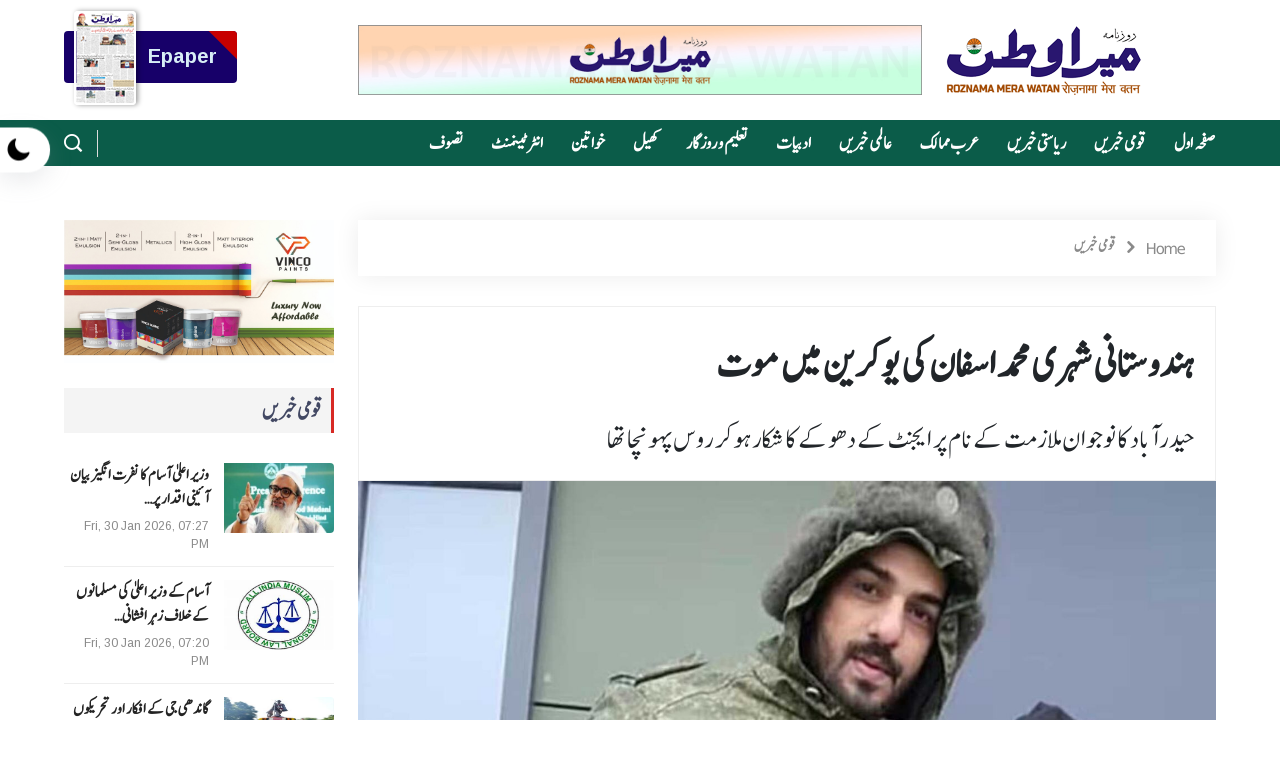

--- FILE ---
content_type: text/html; charset=UTF-8
request_url: https://roznamamerawatan.com/national/indian-citizen-mohammad-isfan-dies-in-ukraine/
body_size: 22678
content:
<!DOCTYPE html>
<html dir="ltr" lang="en-US" prefix="og: https://ogp.me/ns#">
    <head>
	<script async src="https://pagead2.googlesyndication.com/pagead/js/adsbygoogle.js?client=ca-pub-6096137621563610"
     crossorigin="anonymous"></script>
	 
        <meta charset="utf-8" />
        <meta name="viewport" content="width=device-width, initial-scale=1, shrink-to-fit=no" />

        <link rel="stylesheet" href="https://roznamamerawatan.com/wp-content/themes/3mediadesign/assets/css/bootstrap.rtl.min.css" />
        <link rel="stylesheet" href="https://roznamamerawatan.com/wp-content/themes/3mediadesign/assets/css/animate.min.css" />
        <link rel="stylesheet" href="https://roznamamerawatan.com/wp-content/themes/3mediadesign/assets/css/icofont.min.css" />
        <link rel="stylesheet" href="https://roznamamerawatan.com/wp-content/themes/3mediadesign/assets/css/meanmenu.css" />
        <link rel="stylesheet" href="https://roznamamerawatan.com/wp-content/themes/3mediadesign/assets/css/owl.carousel.min.css" />
        <link rel="stylesheet" href="https://roznamamerawatan.com/wp-content/themes/3mediadesign/assets/css/magnific-popup.min.css" />
        <link rel="stylesheet" href="https://roznamamerawatan.com/wp-content/themes/3mediadesign/assets/css/rtl.css"/>
        <link rel="stylesheet" href="https://roznamamerawatan.com/wp-content/themes/3mediadesign/assets/css/style.css"/>
        <link rel="stylesheet" href="https://roznamamerawatan.com/wp-content/themes/3mediadesign/assets/css/dark.css"/>
        <link rel="stylesheet" href="https://roznamamerawatan.com/wp-content/themes/3mediadesign/assets/css/responsive.css" />
		
		<meta name="googlebot" content="index, follow" />
		<meta name="yahooseeker" content="Index, Follow" />
		<meta name="msnbot" content="Index, Follow" />
		<meta name="robots" content="Index, Follow" />
		<meta name="distribution" content="India" />
		<meta name="language" content="en-us" />
		<meta name="document-type" content="Public" />

        		<style type="text/css">
					.heateor_sss_button_instagram span.heateor_sss_svg,a.heateor_sss_instagram span.heateor_sss_svg{background:radial-gradient(circle at 30% 107%,#fdf497 0,#fdf497 5%,#fd5949 45%,#d6249f 60%,#285aeb 90%)}
											.heateor_sss_horizontal_sharing .heateor_sss_svg,.heateor_sss_standard_follow_icons_container .heateor_sss_svg{
							color: #fff;
						border-width: 0px;
			border-style: solid;
			border-color: transparent;
		}
					.heateor_sss_horizontal_sharing .heateorSssTCBackground{
				color:#666;
			}
					.heateor_sss_horizontal_sharing span.heateor_sss_svg:hover,.heateor_sss_standard_follow_icons_container span.heateor_sss_svg:hover{
						border-color: transparent;
		}
		.heateor_sss_vertical_sharing span.heateor_sss_svg,.heateor_sss_floating_follow_icons_container span.heateor_sss_svg{
							color: #fff;
						border-width: 0px;
			border-style: solid;
			border-color: transparent;
		}
				.heateor_sss_vertical_sharing .heateorSssTCBackground{
			color:#666;
		}
						.heateor_sss_vertical_sharing span.heateor_sss_svg:hover,.heateor_sss_floating_follow_icons_container span.heateor_sss_svg:hover{
						border-color: transparent;
		}
		@media screen and (max-width:783px) {.heateor_sss_vertical_sharing{display:none!important}}		</style>
		
		<!-- All in One SEO 4.5.5 - aioseo.com -->
		<meta name="description" content="حیدرآباد:ملازمت کے نام پر ایجنٹ کے دھوکے کا شکار ہونے والے حیدرآباد کے 30 سالہ نوجوان کی یوکرین میں روسی فوج کی جانب سے لڑتے ہوئے موت ہوگئی۔ ایجنٹ نے اس سے روس میں ملازمت دلانے کا وعدہ کیا تھا لیکن وہاں اسے روسی فوج میں شامل ہونے اور یوکرین کے خلاف لڑنے کے لیے حیدرآباد:ملازمت کے نام پر ایجنٹ کے دھوکے کا شکار ہونے والے حیدرآباد کے 30 سالہ نوجوان کی یوکرین میں روسی فوج کی جانب سے لڑتے ہوئے موت ہوگئی۔ ایجنٹ نے اس سے روس میں ملازمت دلانے کا وعدہ کیا تھا لیکن وہاں اسے روسی فوج میں شامل ہونے اور یوکرین کے خلاف لڑنے کے لیے" />
		<meta name="robots" content="max-image-preview:large" />
		<meta name="keywords" content="قومی خبریں" />
		<link rel="canonical" href="https://roznamamerawatan.com/national/indian-citizen-mohammad-isfan-dies-in-ukraine/" />
		<meta name="generator" content="All in One SEO (AIOSEO) 4.5.5" />
		<meta property="og:locale" content="en_US" />
		<meta property="og:site_name" content="Roznama Mera Watan - Urdu News | Latest News | Breaking Samachar - Roznama Mera Watan provide Latest Urdu News online." />
		<meta property="og:type" content="article" />
		<meta property="og:title" content="ہندوستانی شہری محمد اسفان کی یوکرین میں موت - Roznama Mera Watan" />
		<meta property="og:description" content="حیدرآباد:ملازمت کے نام پر ایجنٹ کے دھوکے کا شکار ہونے والے حیدرآباد کے 30 سالہ نوجوان کی یوکرین میں روسی فوج کی جانب سے لڑتے ہوئے موت ہوگئی۔ ایجنٹ نے اس سے روس میں ملازمت دلانے کا وعدہ کیا تھا لیکن وہاں اسے روسی فوج میں شامل ہونے اور یوکرین کے خلاف لڑنے کے لیے حیدرآباد:ملازمت کے نام پر ایجنٹ کے دھوکے کا شکار ہونے والے حیدرآباد کے 30 سالہ نوجوان کی یوکرین میں روسی فوج کی جانب سے لڑتے ہوئے موت ہوگئی۔ ایجنٹ نے اس سے روس میں ملازمت دلانے کا وعدہ کیا تھا لیکن وہاں اسے روسی فوج میں شامل ہونے اور یوکرین کے خلاف لڑنے کے لیے" />
		<meta property="og:url" content="https://roznamamerawatan.com/national/indian-citizen-mohammad-isfan-dies-in-ukraine/" />
		<meta property="og:image" content="https://roznamamerawatan.com/wp-content/uploads/2024/03/asfan.jpg" />
		<meta property="og:image:secure_url" content="https://roznamamerawatan.com/wp-content/uploads/2024/03/asfan.jpg" />
		<meta property="og:image:width" content="1600" />
		<meta property="og:image:height" content="900" />
		<meta property="article:published_time" content="2024-03-07T07:40:04+00:00" />
		<meta property="article:modified_time" content="2024-03-07T07:40:04+00:00" />
		<meta property="article:publisher" content="https://www.facebook.com/farooqui.tanzeem/" />
		<meta name="twitter:card" content="summary_large_image" />
		<meta name="twitter:title" content="ہندوستانی شہری محمد اسفان کی یوکرین میں موت - Roznama Mera Watan" />
		<meta name="twitter:description" content="حیدرآباد:ملازمت کے نام پر ایجنٹ کے دھوکے کا شکار ہونے والے حیدرآباد کے 30 سالہ نوجوان کی یوکرین میں روسی فوج کی جانب سے لڑتے ہوئے موت ہوگئی۔ ایجنٹ نے اس سے روس میں ملازمت دلانے کا وعدہ کیا تھا لیکن وہاں اسے روسی فوج میں شامل ہونے اور یوکرین کے خلاف لڑنے کے لیے حیدرآباد:ملازمت کے نام پر ایجنٹ کے دھوکے کا شکار ہونے والے حیدرآباد کے 30 سالہ نوجوان کی یوکرین میں روسی فوج کی جانب سے لڑتے ہوئے موت ہوگئی۔ ایجنٹ نے اس سے روس میں ملازمت دلانے کا وعدہ کیا تھا لیکن وہاں اسے روسی فوج میں شامل ہونے اور یوکرین کے خلاف لڑنے کے لیے" />
		<meta name="twitter:image" content="https://roznamamerawatan.com/wp-content/uploads/2024/03/asfan.jpg" />
		<script type="application/ld+json" class="aioseo-schema">
			{"@context":"https:\/\/schema.org","@graph":[{"@type":"BlogPosting","@id":"https:\/\/roznamamerawatan.com\/national\/indian-citizen-mohammad-isfan-dies-in-ukraine\/#blogposting","name":"\u06c1\u0646\u062f\u0648\u0633\u062a\u0627\u0646\u06cc \u0634\u06c1\u0631\u06cc \u0645\u062d\u0645\u062f \u0627\u0633\u0641\u0627\u0646 \u06a9\u06cc \u06cc\u0648\u06a9\u0631\u06cc\u0646 \u0645\u06cc\u06ba \u0645\u0648\u062a - Roznama Mera Watan","headline":"\u06c1\u0646\u062f\u0648\u0633\u062a\u0627\u0646\u06cc \u0634\u06c1\u0631\u06cc \u0645\u062d\u0645\u062f \u0627\u0633\u0641\u0627\u0646 \u06a9\u06cc \u06cc\u0648\u06a9\u0631\u06cc\u0646 \u0645\u06cc\u06ba \u0645\u0648\u062a","author":{"@id":"https:\/\/roznamamerawatan.com\/author\/roznamaadminroznamamerawatan-com\/#author"},"publisher":{"@id":"https:\/\/roznamamerawatan.com\/#organization"},"image":{"@type":"ImageObject","url":"https:\/\/roznamamerawatan.com\/wp-content\/uploads\/2024\/03\/asfan.jpg","width":1600,"height":900},"datePublished":"2024-03-07T13:10:04+05:30","dateModified":"2024-03-07T13:10:04+05:30","inLanguage":"en-US","mainEntityOfPage":{"@id":"https:\/\/roznamamerawatan.com\/national\/indian-citizen-mohammad-isfan-dies-in-ukraine\/#webpage"},"isPartOf":{"@id":"https:\/\/roznamamerawatan.com\/national\/indian-citizen-mohammad-isfan-dies-in-ukraine\/#webpage"},"articleSection":"\u0642\u0648\u0645\u06cc \u062e\u0628\u0631\u06cc\u06ba"},{"@type":"BreadcrumbList","@id":"https:\/\/roznamamerawatan.com\/national\/indian-citizen-mohammad-isfan-dies-in-ukraine\/#breadcrumblist","itemListElement":[{"@type":"ListItem","@id":"https:\/\/roznamamerawatan.com\/#listItem","position":1,"name":"Home","item":"https:\/\/roznamamerawatan.com\/","nextItem":"https:\/\/roznamamerawatan.com\/category\/national\/#listItem"},{"@type":"ListItem","@id":"https:\/\/roznamamerawatan.com\/category\/national\/#listItem","position":2,"name":"\u0642\u0648\u0645\u06cc \u062e\u0628\u0631\u06cc\u06ba","item":"https:\/\/roznamamerawatan.com\/category\/national\/","nextItem":"https:\/\/roznamamerawatan.com\/national\/indian-citizen-mohammad-isfan-dies-in-ukraine\/#listItem","previousItem":"https:\/\/roznamamerawatan.com\/#listItem"},{"@type":"ListItem","@id":"https:\/\/roznamamerawatan.com\/national\/indian-citizen-mohammad-isfan-dies-in-ukraine\/#listItem","position":3,"name":"\u06c1\u0646\u062f\u0648\u0633\u062a\u0627\u0646\u06cc \u0634\u06c1\u0631\u06cc \u0645\u062d\u0645\u062f \u0627\u0633\u0641\u0627\u0646 \u06a9\u06cc \u06cc\u0648\u06a9\u0631\u06cc\u0646 \u0645\u06cc\u06ba \u0645\u0648\u062a","previousItem":"https:\/\/roznamamerawatan.com\/category\/national\/#listItem"}]},{"@type":"Organization","@id":"https:\/\/roznamamerawatan.com\/#organization","name":"Roznama Mera Watan","url":"https:\/\/roznamamerawatan.com\/","logo":{"@type":"ImageObject","url":"https:\/\/roznamamerawatan.com\/wp-content\/uploads\/2023\/07\/roznamamerawatan.png","@id":"https:\/\/roznamamerawatan.com\/national\/indian-citizen-mohammad-isfan-dies-in-ukraine\/#organizationLogo","width":195,"height":69},"image":{"@id":"https:\/\/roznamamerawatan.com\/#organizationLogo"},"sameAs":["https:\/\/www.facebook.com\/farooqui.tanzeem\/"]},{"@type":"Person","@id":"https:\/\/roznamamerawatan.com\/author\/roznamaadminroznamamerawatan-com\/#author","url":"https:\/\/roznamamerawatan.com\/author\/roznamaadminroznamamerawatan-com\/","name":"Roznama Mera Watan","image":{"@type":"ImageObject","@id":"https:\/\/roznamamerawatan.com\/national\/indian-citizen-mohammad-isfan-dies-in-ukraine\/#authorImage","url":"https:\/\/roznamamerawatan.com\/wp-content\/uploads\/2023\/07\/favicon-1.png","width":96,"height":96,"caption":"Roznama Mera Watan"}},{"@type":"WebPage","@id":"https:\/\/roznamamerawatan.com\/national\/indian-citizen-mohammad-isfan-dies-in-ukraine\/#webpage","url":"https:\/\/roznamamerawatan.com\/national\/indian-citizen-mohammad-isfan-dies-in-ukraine\/","name":"\u06c1\u0646\u062f\u0648\u0633\u062a\u0627\u0646\u06cc \u0634\u06c1\u0631\u06cc \u0645\u062d\u0645\u062f \u0627\u0633\u0641\u0627\u0646 \u06a9\u06cc \u06cc\u0648\u06a9\u0631\u06cc\u0646 \u0645\u06cc\u06ba \u0645\u0648\u062a - Roznama Mera Watan","description":"\u062d\u06cc\u062f\u0631\u0627\u0653\u0628\u0627\u062f:\u0645\u0644\u0627\u0632\u0645\u062a \u06a9\u06d2 \u0646\u0627\u0645 \u067e\u0631 \u0627\u06cc\u062c\u0646\u0679 \u06a9\u06d2 \u062f\u06be\u0648\u06a9\u06d2 \u06a9\u0627 \u0634\u06a9\u0627\u0631 \u06c1\u0648\u0646\u06d2 \u0648\u0627\u0644\u06d2 \u062d\u06cc\u062f\u0631\u0627\u0653\u0628\u0627\u062f \u06a9\u06d2 30 \u0633\u0627\u0644\u06c1 \u0646\u0648\u062c\u0648\u0627\u0646 \u06a9\u06cc \u06cc\u0648\u06a9\u0631\u06cc\u0646 \u0645\u06cc\u06ba \u0631\u0648\u0633\u06cc \u0641\u0648\u062c \u06a9\u06cc \u062c\u0627\u0646\u0628 \u0633\u06d2 \u0644\u0691\u062a\u06d2 \u06c1\u0648\u0626\u06d2 \u0645\u0648\u062a \u06c1\u0648\u06af\u0626\u06cc\u06d4 \u0627\u06cc\u062c\u0646\u0679 \u0646\u06d2 \u0627\u0633 \u0633\u06d2 \u0631\u0648\u0633 \u0645\u06cc\u06ba \u0645\u0644\u0627\u0632\u0645\u062a \u062f\u0644\u0627\u0646\u06d2 \u06a9\u0627 \u0648\u0639\u062f\u06c1 \u06a9\u06cc\u0627 \u062a\u06be\u0627 \u0644\u06cc\u06a9\u0646 \u0648\u06c1\u0627\u06ba \u0627\u0633\u06d2 \u0631\u0648\u0633\u06cc \u0641\u0648\u062c \u0645\u06cc\u06ba \u0634\u0627\u0645\u0644 \u06c1\u0648\u0646\u06d2 \u0627\u0648\u0631 \u06cc\u0648\u06a9\u0631\u06cc\u0646 \u06a9\u06d2 \u062e\u0644\u0627\u0641 \u0644\u0691\u0646\u06d2 \u06a9\u06d2 \u0644\u06cc\u06d2 \u062d\u06cc\u062f\u0631\u0627\u0653\u0628\u0627\u062f:\u0645\u0644\u0627\u0632\u0645\u062a \u06a9\u06d2 \u0646\u0627\u0645 \u067e\u0631 \u0627\u06cc\u062c\u0646\u0679 \u06a9\u06d2 \u062f\u06be\u0648\u06a9\u06d2 \u06a9\u0627 \u0634\u06a9\u0627\u0631 \u06c1\u0648\u0646\u06d2 \u0648\u0627\u0644\u06d2 \u062d\u06cc\u062f\u0631\u0627\u0653\u0628\u0627\u062f \u06a9\u06d2 30 \u0633\u0627\u0644\u06c1 \u0646\u0648\u062c\u0648\u0627\u0646 \u06a9\u06cc \u06cc\u0648\u06a9\u0631\u06cc\u0646 \u0645\u06cc\u06ba \u0631\u0648\u0633\u06cc \u0641\u0648\u062c \u06a9\u06cc \u062c\u0627\u0646\u0628 \u0633\u06d2 \u0644\u0691\u062a\u06d2 \u06c1\u0648\u0626\u06d2 \u0645\u0648\u062a \u06c1\u0648\u06af\u0626\u06cc\u06d4 \u0627\u06cc\u062c\u0646\u0679 \u0646\u06d2 \u0627\u0633 \u0633\u06d2 \u0631\u0648\u0633 \u0645\u06cc\u06ba \u0645\u0644\u0627\u0632\u0645\u062a \u062f\u0644\u0627\u0646\u06d2 \u06a9\u0627 \u0648\u0639\u062f\u06c1 \u06a9\u06cc\u0627 \u062a\u06be\u0627 \u0644\u06cc\u06a9\u0646 \u0648\u06c1\u0627\u06ba \u0627\u0633\u06d2 \u0631\u0648\u0633\u06cc \u0641\u0648\u062c \u0645\u06cc\u06ba \u0634\u0627\u0645\u0644 \u06c1\u0648\u0646\u06d2 \u0627\u0648\u0631 \u06cc\u0648\u06a9\u0631\u06cc\u0646 \u06a9\u06d2 \u062e\u0644\u0627\u0641 \u0644\u0691\u0646\u06d2 \u06a9\u06d2 \u0644\u06cc\u06d2","inLanguage":"en-US","isPartOf":{"@id":"https:\/\/roznamamerawatan.com\/#website"},"breadcrumb":{"@id":"https:\/\/roznamamerawatan.com\/national\/indian-citizen-mohammad-isfan-dies-in-ukraine\/#breadcrumblist"},"author":{"@id":"https:\/\/roznamamerawatan.com\/author\/roznamaadminroznamamerawatan-com\/#author"},"creator":{"@id":"https:\/\/roznamamerawatan.com\/author\/roznamaadminroznamamerawatan-com\/#author"},"image":{"@type":"ImageObject","url":"https:\/\/roznamamerawatan.com\/wp-content\/uploads\/2024\/03\/asfan.jpg","@id":"https:\/\/roznamamerawatan.com\/national\/indian-citizen-mohammad-isfan-dies-in-ukraine\/#mainImage","width":1600,"height":900},"primaryImageOfPage":{"@id":"https:\/\/roznamamerawatan.com\/national\/indian-citizen-mohammad-isfan-dies-in-ukraine\/#mainImage"},"datePublished":"2024-03-07T13:10:04+05:30","dateModified":"2024-03-07T13:10:04+05:30"},{"@type":"WebSite","@id":"https:\/\/roznamamerawatan.com\/#website","url":"https:\/\/roznamamerawatan.com\/","name":"Roznama Mera Watan","alternateName":"Roznama Mera Watan","description":"Urdu News | Latest News | Breaking Samachar - Roznama Mera Watan provide Latest Urdu News online.","inLanguage":"en-US","publisher":{"@id":"https:\/\/roznamamerawatan.com\/#organization"}}]}
		</script>
		<!-- All in One SEO -->

<link rel="alternate" title="oEmbed (JSON)" type="application/json+oembed" href="https://roznamamerawatan.com/wp-json/oembed/1.0/embed?url=https%3A%2F%2Froznamamerawatan.com%2Fnational%2Findian-citizen-mohammad-isfan-dies-in-ukraine%2F" />
<link rel="alternate" title="oEmbed (XML)" type="text/xml+oembed" href="https://roznamamerawatan.com/wp-json/oembed/1.0/embed?url=https%3A%2F%2Froznamamerawatan.com%2Fnational%2Findian-citizen-mohammad-isfan-dies-in-ukraine%2F&#038;format=xml" />
<style id='wp-img-auto-sizes-contain-inline-css' type='text/css'>
img:is([sizes=auto i],[sizes^="auto," i]){contain-intrinsic-size:3000px 1500px}
/*# sourceURL=wp-img-auto-sizes-contain-inline-css */
</style>
<style id='wp-emoji-styles-inline-css' type='text/css'>

	img.wp-smiley, img.emoji {
		display: inline !important;
		border: none !important;
		box-shadow: none !important;
		height: 1em !important;
		width: 1em !important;
		margin: 0 0.07em !important;
		vertical-align: -0.1em !important;
		background: none !important;
		padding: 0 !important;
	}
/*# sourceURL=wp-emoji-styles-inline-css */
</style>
<style id='wp-block-library-inline-css' type='text/css'>
:root{--wp-block-synced-color:#7a00df;--wp-block-synced-color--rgb:122,0,223;--wp-bound-block-color:var(--wp-block-synced-color);--wp-editor-canvas-background:#ddd;--wp-admin-theme-color:#007cba;--wp-admin-theme-color--rgb:0,124,186;--wp-admin-theme-color-darker-10:#006ba1;--wp-admin-theme-color-darker-10--rgb:0,107,160.5;--wp-admin-theme-color-darker-20:#005a87;--wp-admin-theme-color-darker-20--rgb:0,90,135;--wp-admin-border-width-focus:2px}@media (min-resolution:192dpi){:root{--wp-admin-border-width-focus:1.5px}}.wp-element-button{cursor:pointer}:root .has-very-light-gray-background-color{background-color:#eee}:root .has-very-dark-gray-background-color{background-color:#313131}:root .has-very-light-gray-color{color:#eee}:root .has-very-dark-gray-color{color:#313131}:root .has-vivid-green-cyan-to-vivid-cyan-blue-gradient-background{background:linear-gradient(135deg,#00d084,#0693e3)}:root .has-purple-crush-gradient-background{background:linear-gradient(135deg,#34e2e4,#4721fb 50%,#ab1dfe)}:root .has-hazy-dawn-gradient-background{background:linear-gradient(135deg,#faaca8,#dad0ec)}:root .has-subdued-olive-gradient-background{background:linear-gradient(135deg,#fafae1,#67a671)}:root .has-atomic-cream-gradient-background{background:linear-gradient(135deg,#fdd79a,#004a59)}:root .has-nightshade-gradient-background{background:linear-gradient(135deg,#330968,#31cdcf)}:root .has-midnight-gradient-background{background:linear-gradient(135deg,#020381,#2874fc)}:root{--wp--preset--font-size--normal:16px;--wp--preset--font-size--huge:42px}.has-regular-font-size{font-size:1em}.has-larger-font-size{font-size:2.625em}.has-normal-font-size{font-size:var(--wp--preset--font-size--normal)}.has-huge-font-size{font-size:var(--wp--preset--font-size--huge)}.has-text-align-center{text-align:center}.has-text-align-left{text-align:left}.has-text-align-right{text-align:right}.has-fit-text{white-space:nowrap!important}#end-resizable-editor-section{display:none}.aligncenter{clear:both}.items-justified-left{justify-content:flex-start}.items-justified-center{justify-content:center}.items-justified-right{justify-content:flex-end}.items-justified-space-between{justify-content:space-between}.screen-reader-text{border:0;clip-path:inset(50%);height:1px;margin:-1px;overflow:hidden;padding:0;position:absolute;width:1px;word-wrap:normal!important}.screen-reader-text:focus{background-color:#ddd;clip-path:none;color:#444;display:block;font-size:1em;height:auto;left:5px;line-height:normal;padding:15px 23px 14px;text-decoration:none;top:5px;width:auto;z-index:100000}html :where(.has-border-color){border-style:solid}html :where([style*=border-top-color]){border-top-style:solid}html :where([style*=border-right-color]){border-right-style:solid}html :where([style*=border-bottom-color]){border-bottom-style:solid}html :where([style*=border-left-color]){border-left-style:solid}html :where([style*=border-width]){border-style:solid}html :where([style*=border-top-width]){border-top-style:solid}html :where([style*=border-right-width]){border-right-style:solid}html :where([style*=border-bottom-width]){border-bottom-style:solid}html :where([style*=border-left-width]){border-left-style:solid}html :where(img[class*=wp-image-]){height:auto;max-width:100%}:where(figure){margin:0 0 1em}html :where(.is-position-sticky){--wp-admin--admin-bar--position-offset:var(--wp-admin--admin-bar--height,0px)}@media screen and (max-width:600px){html :where(.is-position-sticky){--wp-admin--admin-bar--position-offset:0px}}

/*# sourceURL=wp-block-library-inline-css */
</style><style id='global-styles-inline-css' type='text/css'>
:root{--wp--preset--aspect-ratio--square: 1;--wp--preset--aspect-ratio--4-3: 4/3;--wp--preset--aspect-ratio--3-4: 3/4;--wp--preset--aspect-ratio--3-2: 3/2;--wp--preset--aspect-ratio--2-3: 2/3;--wp--preset--aspect-ratio--16-9: 16/9;--wp--preset--aspect-ratio--9-16: 9/16;--wp--preset--color--black: #000000;--wp--preset--color--cyan-bluish-gray: #abb8c3;--wp--preset--color--white: #ffffff;--wp--preset--color--pale-pink: #f78da7;--wp--preset--color--vivid-red: #cf2e2e;--wp--preset--color--luminous-vivid-orange: #ff6900;--wp--preset--color--luminous-vivid-amber: #fcb900;--wp--preset--color--light-green-cyan: #7bdcb5;--wp--preset--color--vivid-green-cyan: #00d084;--wp--preset--color--pale-cyan-blue: #8ed1fc;--wp--preset--color--vivid-cyan-blue: #0693e3;--wp--preset--color--vivid-purple: #9b51e0;--wp--preset--gradient--vivid-cyan-blue-to-vivid-purple: linear-gradient(135deg,rgb(6,147,227) 0%,rgb(155,81,224) 100%);--wp--preset--gradient--light-green-cyan-to-vivid-green-cyan: linear-gradient(135deg,rgb(122,220,180) 0%,rgb(0,208,130) 100%);--wp--preset--gradient--luminous-vivid-amber-to-luminous-vivid-orange: linear-gradient(135deg,rgb(252,185,0) 0%,rgb(255,105,0) 100%);--wp--preset--gradient--luminous-vivid-orange-to-vivid-red: linear-gradient(135deg,rgb(255,105,0) 0%,rgb(207,46,46) 100%);--wp--preset--gradient--very-light-gray-to-cyan-bluish-gray: linear-gradient(135deg,rgb(238,238,238) 0%,rgb(169,184,195) 100%);--wp--preset--gradient--cool-to-warm-spectrum: linear-gradient(135deg,rgb(74,234,220) 0%,rgb(151,120,209) 20%,rgb(207,42,186) 40%,rgb(238,44,130) 60%,rgb(251,105,98) 80%,rgb(254,248,76) 100%);--wp--preset--gradient--blush-light-purple: linear-gradient(135deg,rgb(255,206,236) 0%,rgb(152,150,240) 100%);--wp--preset--gradient--blush-bordeaux: linear-gradient(135deg,rgb(254,205,165) 0%,rgb(254,45,45) 50%,rgb(107,0,62) 100%);--wp--preset--gradient--luminous-dusk: linear-gradient(135deg,rgb(255,203,112) 0%,rgb(199,81,192) 50%,rgb(65,88,208) 100%);--wp--preset--gradient--pale-ocean: linear-gradient(135deg,rgb(255,245,203) 0%,rgb(182,227,212) 50%,rgb(51,167,181) 100%);--wp--preset--gradient--electric-grass: linear-gradient(135deg,rgb(202,248,128) 0%,rgb(113,206,126) 100%);--wp--preset--gradient--midnight: linear-gradient(135deg,rgb(2,3,129) 0%,rgb(40,116,252) 100%);--wp--preset--font-size--small: 13px;--wp--preset--font-size--medium: 20px;--wp--preset--font-size--large: 36px;--wp--preset--font-size--x-large: 42px;--wp--preset--spacing--20: 0.44rem;--wp--preset--spacing--30: 0.67rem;--wp--preset--spacing--40: 1rem;--wp--preset--spacing--50: 1.5rem;--wp--preset--spacing--60: 2.25rem;--wp--preset--spacing--70: 3.38rem;--wp--preset--spacing--80: 5.06rem;--wp--preset--shadow--natural: 6px 6px 9px rgba(0, 0, 0, 0.2);--wp--preset--shadow--deep: 12px 12px 50px rgba(0, 0, 0, 0.4);--wp--preset--shadow--sharp: 6px 6px 0px rgba(0, 0, 0, 0.2);--wp--preset--shadow--outlined: 6px 6px 0px -3px rgb(255, 255, 255), 6px 6px rgb(0, 0, 0);--wp--preset--shadow--crisp: 6px 6px 0px rgb(0, 0, 0);}:where(.is-layout-flex){gap: 0.5em;}:where(.is-layout-grid){gap: 0.5em;}body .is-layout-flex{display: flex;}.is-layout-flex{flex-wrap: wrap;align-items: center;}.is-layout-flex > :is(*, div){margin: 0;}body .is-layout-grid{display: grid;}.is-layout-grid > :is(*, div){margin: 0;}:where(.wp-block-columns.is-layout-flex){gap: 2em;}:where(.wp-block-columns.is-layout-grid){gap: 2em;}:where(.wp-block-post-template.is-layout-flex){gap: 1.25em;}:where(.wp-block-post-template.is-layout-grid){gap: 1.25em;}.has-black-color{color: var(--wp--preset--color--black) !important;}.has-cyan-bluish-gray-color{color: var(--wp--preset--color--cyan-bluish-gray) !important;}.has-white-color{color: var(--wp--preset--color--white) !important;}.has-pale-pink-color{color: var(--wp--preset--color--pale-pink) !important;}.has-vivid-red-color{color: var(--wp--preset--color--vivid-red) !important;}.has-luminous-vivid-orange-color{color: var(--wp--preset--color--luminous-vivid-orange) !important;}.has-luminous-vivid-amber-color{color: var(--wp--preset--color--luminous-vivid-amber) !important;}.has-light-green-cyan-color{color: var(--wp--preset--color--light-green-cyan) !important;}.has-vivid-green-cyan-color{color: var(--wp--preset--color--vivid-green-cyan) !important;}.has-pale-cyan-blue-color{color: var(--wp--preset--color--pale-cyan-blue) !important;}.has-vivid-cyan-blue-color{color: var(--wp--preset--color--vivid-cyan-blue) !important;}.has-vivid-purple-color{color: var(--wp--preset--color--vivid-purple) !important;}.has-black-background-color{background-color: var(--wp--preset--color--black) !important;}.has-cyan-bluish-gray-background-color{background-color: var(--wp--preset--color--cyan-bluish-gray) !important;}.has-white-background-color{background-color: var(--wp--preset--color--white) !important;}.has-pale-pink-background-color{background-color: var(--wp--preset--color--pale-pink) !important;}.has-vivid-red-background-color{background-color: var(--wp--preset--color--vivid-red) !important;}.has-luminous-vivid-orange-background-color{background-color: var(--wp--preset--color--luminous-vivid-orange) !important;}.has-luminous-vivid-amber-background-color{background-color: var(--wp--preset--color--luminous-vivid-amber) !important;}.has-light-green-cyan-background-color{background-color: var(--wp--preset--color--light-green-cyan) !important;}.has-vivid-green-cyan-background-color{background-color: var(--wp--preset--color--vivid-green-cyan) !important;}.has-pale-cyan-blue-background-color{background-color: var(--wp--preset--color--pale-cyan-blue) !important;}.has-vivid-cyan-blue-background-color{background-color: var(--wp--preset--color--vivid-cyan-blue) !important;}.has-vivid-purple-background-color{background-color: var(--wp--preset--color--vivid-purple) !important;}.has-black-border-color{border-color: var(--wp--preset--color--black) !important;}.has-cyan-bluish-gray-border-color{border-color: var(--wp--preset--color--cyan-bluish-gray) !important;}.has-white-border-color{border-color: var(--wp--preset--color--white) !important;}.has-pale-pink-border-color{border-color: var(--wp--preset--color--pale-pink) !important;}.has-vivid-red-border-color{border-color: var(--wp--preset--color--vivid-red) !important;}.has-luminous-vivid-orange-border-color{border-color: var(--wp--preset--color--luminous-vivid-orange) !important;}.has-luminous-vivid-amber-border-color{border-color: var(--wp--preset--color--luminous-vivid-amber) !important;}.has-light-green-cyan-border-color{border-color: var(--wp--preset--color--light-green-cyan) !important;}.has-vivid-green-cyan-border-color{border-color: var(--wp--preset--color--vivid-green-cyan) !important;}.has-pale-cyan-blue-border-color{border-color: var(--wp--preset--color--pale-cyan-blue) !important;}.has-vivid-cyan-blue-border-color{border-color: var(--wp--preset--color--vivid-cyan-blue) !important;}.has-vivid-purple-border-color{border-color: var(--wp--preset--color--vivid-purple) !important;}.has-vivid-cyan-blue-to-vivid-purple-gradient-background{background: var(--wp--preset--gradient--vivid-cyan-blue-to-vivid-purple) !important;}.has-light-green-cyan-to-vivid-green-cyan-gradient-background{background: var(--wp--preset--gradient--light-green-cyan-to-vivid-green-cyan) !important;}.has-luminous-vivid-amber-to-luminous-vivid-orange-gradient-background{background: var(--wp--preset--gradient--luminous-vivid-amber-to-luminous-vivid-orange) !important;}.has-luminous-vivid-orange-to-vivid-red-gradient-background{background: var(--wp--preset--gradient--luminous-vivid-orange-to-vivid-red) !important;}.has-very-light-gray-to-cyan-bluish-gray-gradient-background{background: var(--wp--preset--gradient--very-light-gray-to-cyan-bluish-gray) !important;}.has-cool-to-warm-spectrum-gradient-background{background: var(--wp--preset--gradient--cool-to-warm-spectrum) !important;}.has-blush-light-purple-gradient-background{background: var(--wp--preset--gradient--blush-light-purple) !important;}.has-blush-bordeaux-gradient-background{background: var(--wp--preset--gradient--blush-bordeaux) !important;}.has-luminous-dusk-gradient-background{background: var(--wp--preset--gradient--luminous-dusk) !important;}.has-pale-ocean-gradient-background{background: var(--wp--preset--gradient--pale-ocean) !important;}.has-electric-grass-gradient-background{background: var(--wp--preset--gradient--electric-grass) !important;}.has-midnight-gradient-background{background: var(--wp--preset--gradient--midnight) !important;}.has-small-font-size{font-size: var(--wp--preset--font-size--small) !important;}.has-medium-font-size{font-size: var(--wp--preset--font-size--medium) !important;}.has-large-font-size{font-size: var(--wp--preset--font-size--large) !important;}.has-x-large-font-size{font-size: var(--wp--preset--font-size--x-large) !important;}
/*# sourceURL=global-styles-inline-css */
</style>

<style id='classic-theme-styles-inline-css' type='text/css'>
/*! This file is auto-generated */
.wp-block-button__link{color:#fff;background-color:#32373c;border-radius:9999px;box-shadow:none;text-decoration:none;padding:calc(.667em + 2px) calc(1.333em + 2px);font-size:1.125em}.wp-block-file__button{background:#32373c;color:#fff;text-decoration:none}
/*# sourceURL=/wp-includes/css/classic-themes.min.css */
</style>
<link rel='stylesheet' id='wp-pagenavi-css' href='https://roznamamerawatan.com/wp-content/plugins/wp-pagenavi/pagenavi-css.css?ver=2.70' type='text/css' media='all' />
<link rel='stylesheet' id='heateor_sss_frontend_css-css' href='https://roznamamerawatan.com/wp-content/plugins/sassy-social-share/public/css/sassy-social-share-public.css?ver=3.3.56' type='text/css' media='all' />
<script type="text/javascript" src="https://roznamamerawatan.com/wp-includes/js/jquery/jquery.min.js?ver=3.7.1" id="jquery-core-js"></script>
<script type="text/javascript" src="https://roznamamerawatan.com/wp-includes/js/jquery/jquery-migrate.min.js?ver=3.4.1" id="jquery-migrate-js"></script>
<link rel="https://api.w.org/" href="https://roznamamerawatan.com/wp-json/" /><link rel="alternate" title="JSON" type="application/json" href="https://roznamamerawatan.com/wp-json/wp/v2/posts/9045" /><link rel="EditURI" type="application/rsd+xml" title="RSD" href="https://roznamamerawatan.com/xmlrpc.php?rsd" />
<meta name="generator" content="WordPress 6.9" />
<link rel='shortlink' href='https://roznamamerawatan.com/?p=9045' />
<link rel="icon" href="https://roznamamerawatan.com/wp-content/uploads/2023/07/favicon-1.png" sizes="32x32" />
<link rel="icon" href="https://roznamamerawatan.com/wp-content/uploads/2023/07/favicon-1.png" sizes="192x192" />
<link rel="apple-touch-icon" href="https://roznamamerawatan.com/wp-content/uploads/2023/07/favicon-1.png" />
<meta name="msapplication-TileImage" content="https://roznamamerawatan.com/wp-content/uploads/2023/07/favicon-1.png" />

        <!-- Google tag (gtag.js) -->
        <script async src="https://www.googletagmanager.com/gtag/js?id=G-JB2L43VSFQ"></script>
        <script> window.dataLayer = window.dataLayer || [];
            function gtag(){dataLayer.push(arguments);}
            gtag('js', new Date());
            gtag('config', 'G-JB2L43VSFQ');
        </script>

    </head>
    <body>

        <!-- Start Header Area -->
        <header class="header-area">
            <div class="top-header">
                <div class="contained">
                    <div class="row">
                        <div class="col-md-3 col-12">
                            <div class="epaper-thumb">
                                <a href="https://roznamamerawatan.com/e/" target="_blank">
                                    <img src="https://roznamamerawatan.com/wp-content/uploads/2023/07/epaper-page.png" alt="Epaper Thumb" />
                                    <span>Epaper</span>
                                </a>
                            </div>
                        </div>
                        <div class="col-md-6 col-12">
                            <!-- Start Ads Area -->
                            <div class="hot-news-ads">
                                <img src="https://roznamamerawatan.com/wp-content/uploads/2024/01/header-advt.jpg" alt="Header Advertisement" class="img-fluid">                            </div>
                            <!-- End Ads Area -->
                        </div>
                        <div class="col-md-3 col-12">
                            <div class="logo">
                                <a href="https://roznamamerawatan.com"><img src="https://roznamamerawatan.com/wp-content/uploads/2023/07/roznamamerawatan.png" alt="logo" /></a>
                            </div>
                        </div>
                    </div>
                </div>
            </div>

            <div class="navbar-area">
                <div class="sinmun-mobile-nav"></div>
                <div class="sinmun-nav">
                    <div class="contained">
                        <nav class="navbar navbar-expand-md navbar-light">
                            <div class="collapse navbar-collapse mean-menu" id="navbarSupportedContent">

                                <div class="others-options">
                                    <div class="header-search d-inline-block">
                                        <div class="nav-search">
                                            <div class="nav-search-button"><i class="icofont-search-1"></i></div>
                                            <form role="search" method="get" id="searchform" class="searchform" action="https://roznamamerawatan.com">
                                                <div>
                                                    <label class="screen-reader-text" for="s">Search for:</label>
                                                    <input type="text" value="" name="s" id="s" placeholder="Search here....">
                                                    <input type="submit" id="searchsubmit" value="Search">
                                                </div>
                                            </form>
                                        </div>
                                    </div>
                                </div>

                                <div class="menu-main-navigation-container"><ul id="menu-main-navigation" class="menu"><li id="menu-item-209" class="menu-item menu-item-type-post_type menu-item-object-page menu-item-home menu-item-209"><a href="https://roznamamerawatan.com/">صفحہ اول</a></li>
<li id="menu-item-463" class="menu-item menu-item-type-taxonomy menu-item-object-category current-post-ancestor current-menu-parent current-post-parent menu-item-463"><a href="https://roznamamerawatan.com/category/national/">قومی خبریں</a></li>
<li id="menu-item-460" class="menu-item menu-item-type-taxonomy menu-item-object-category menu-item-460"><a href="https://roznamamerawatan.com/category/regional-news/">ریاستی خبریں</a></li>
<li id="menu-item-462" class="menu-item menu-item-type-taxonomy menu-item-object-category menu-item-462"><a href="https://roznamamerawatan.com/category/middle-east/">عرب ممالک</a></li>
<li id="menu-item-461" class="menu-item menu-item-type-taxonomy menu-item-object-category menu-item-461"><a href="https://roznamamerawatan.com/category/world/">عالمی خبریں</a></li>
<li id="menu-item-456" class="menu-item menu-item-type-taxonomy menu-item-object-category menu-item-456"><a href="https://roznamamerawatan.com/category/literature/">ادبیات</a></li>
<li id="menu-item-458" class="menu-item menu-item-type-taxonomy menu-item-object-category menu-item-458"><a href="https://roznamamerawatan.com/category/education-jobs/">تعلیم و روزگار</a></li>
<li id="menu-item-464" class="menu-item menu-item-type-taxonomy menu-item-object-category menu-item-464"><a href="https://roznamamerawatan.com/category/sports/">کھیل</a></li>
<li id="menu-item-459" class="menu-item menu-item-type-taxonomy menu-item-object-category menu-item-459"><a href="https://roznamamerawatan.com/category/women/">خواتین</a></li>
<li id="menu-item-457" class="menu-item menu-item-type-taxonomy menu-item-object-category menu-item-457"><a href="https://roznamamerawatan.com/category/entertainment/">انٹرٹینمنٹ</a></li>
<li id="menu-item-779" class="menu-item menu-item-type-taxonomy menu-item-object-category menu-item-779"><a href="https://roznamamerawatan.com/category/tasawwuf/">تصوف</a></li>
</ul></div>
                            </div>
                        </nav>
                    </div>
                </div>
            </div>
        </header>
        <div id="scroll-menu">
            <div class="menu-main-navigation-container"><ul id="menu-main-navigation-1" class="menu"><li class="menu-item menu-item-type-post_type menu-item-object-page menu-item-home menu-item-209"><a href="https://roznamamerawatan.com/">صفحہ اول</a></li>
<li class="menu-item menu-item-type-taxonomy menu-item-object-category current-post-ancestor current-menu-parent current-post-parent menu-item-463"><a href="https://roznamamerawatan.com/category/national/">قومی خبریں</a></li>
<li class="menu-item menu-item-type-taxonomy menu-item-object-category menu-item-460"><a href="https://roznamamerawatan.com/category/regional-news/">ریاستی خبریں</a></li>
<li class="menu-item menu-item-type-taxonomy menu-item-object-category menu-item-462"><a href="https://roznamamerawatan.com/category/middle-east/">عرب ممالک</a></li>
<li class="menu-item menu-item-type-taxonomy menu-item-object-category menu-item-461"><a href="https://roznamamerawatan.com/category/world/">عالمی خبریں</a></li>
<li class="menu-item menu-item-type-taxonomy menu-item-object-category menu-item-456"><a href="https://roznamamerawatan.com/category/literature/">ادبیات</a></li>
<li class="menu-item menu-item-type-taxonomy menu-item-object-category menu-item-458"><a href="https://roznamamerawatan.com/category/education-jobs/">تعلیم و روزگار</a></li>
<li class="menu-item menu-item-type-taxonomy menu-item-object-category menu-item-464"><a href="https://roznamamerawatan.com/category/sports/">کھیل</a></li>
<li class="menu-item menu-item-type-taxonomy menu-item-object-category menu-item-459"><a href="https://roznamamerawatan.com/category/women/">خواتین</a></li>
<li class="menu-item menu-item-type-taxonomy menu-item-object-category menu-item-457"><a href="https://roznamamerawatan.com/category/entertainment/">انٹرٹینمنٹ</a></li>
<li class="menu-item menu-item-type-taxonomy menu-item-object-category menu-item-779"><a href="https://roznamamerawatan.com/category/tasawwuf/">تصوف</a></li>
</ul></div>        </div>
        <!-- End Header Area -->
<!-- Start News Details Area -->
<section class="news-details-area pb-40 mt-4">
    <div class="contained">
        <div class="row flex-reverse">
            <div class="col-lg-3 col-md-12">
                <div class="">
<div class="stay-connected-ads">
    <img src="https://roznamamerawatan.com/wp-content/uploads/2025/04/vinco-paints-advert.jpg" alt="Vinco Paints - Advt"></div>

<div class="section-title"><h2>قومی خبریں</h2></div>
<div class="international-news-list popular-news">
        <div class="media news-media">
    <a href="https://roznamamerawatan.com/national/assam-chief-ministers-hateful-statement-is-an-attack-on-constitutional-values-and-fascism-maulana-mahmood-madani/"> <img src="https://roznamamerawatan.com/wp-content/uploads/2026/01/WhatsApp-Image-2026-01-30-at-6.59.18-PM-300x168.jpeg" alt="وزیر اعلیٰ آسام کا نفرت انگیز بیان آئینی اقدار پر حملہ اور فاشزم ہے: مولانا محمود مدنی" /> </a>
        <div class="content">
            <h3><a href="https://roznamamerawatan.com/national/assam-chief-ministers-hateful-statement-is-an-attack-on-constitutional-values-and-fascism-maulana-mahmood-madani/">وزیر اعلیٰ آسام کا نفرت انگیز بیان آئینی اقدار پر&hellip;</a></h3>
            <span>Fri, 30 Jan 2026, 07:27 PM</span>
        </div>
    </div>
        <div class="media news-media">
    <a href="https://roznamamerawatan.com/national/supreme-court-takes-suo-motu-notice-of-assam-chief-ministers-venomous-remarks-against-muslims-all-india-muslim-personal-law-board/"> <img src="https://roznamamerawatan.com/wp-content/uploads/2026/01/WhatsApp-Image-2026-01-30-at-6.33.32-PM.jpeg" alt="آسام کے وزیر اعلیٰ کی مسلمانوں کے خلاف زہر افشانی کا سپریم کورٹ از خود نوٹس لے:ل انڈیا مسلم پرسنل لا بورڈ" /> </a>
        <div class="content">
            <h3><a href="https://roznamamerawatan.com/national/supreme-court-takes-suo-motu-notice-of-assam-chief-ministers-venomous-remarks-against-muslims-all-india-muslim-personal-law-board/">آسام کے وزیر اعلیٰ کی مسلمانوں کے خلاف زہر افشانی&hellip;</a></h3>
            <span>Fri, 30 Jan 2026, 07:20 PM</span>
        </div>
    </div>
        <div class="media news-media">
    <a href="https://roznamamerawatan.com/national/gandhijis-thoughts-and-movements-had-a-profound-impact-on-indias-parliamentary-democratic-traditions/"> <img src="https://roznamamerawatan.com/wp-content/uploads/2026/01/WhatsApp-Image-2026-01-30-at-6.23.08-PM-223x300.jpeg" alt="گاندھی جی کے افکار اور تحریکوں نے ہندوستان کی پارلیمانی جمہوری روایات پر گہرا اثر ڈالا" /> </a>
        <div class="content">
            <h3><a href="https://roznamamerawatan.com/national/gandhijis-thoughts-and-movements-had-a-profound-impact-on-indias-parliamentary-democratic-traditions/">گاندھی جی کے افکار اور تحریکوں نے ہندوستان کی پارلیمانی&hellip;</a></h3>
            <span>Fri, 30 Jan 2026, 07:13 PM</span>
        </div>
    </div>
        <div class="media news-media">
    <a href="https://roznamamerawatan.com/national/three-day-international-conference-on-quran-and-science-to-be-inaugurated-at-jamia-today/"> <img src="https://roznamamerawatan.com/wp-content/uploads/2026/01/image-300x225.png" alt="جامعہ میں’قرآن اور سائنس‘پر سہ روزہ بین الاقوامی کانفرنس کا افتتاح آج" /> </a>
        <div class="content">
            <h3><a href="https://roznamamerawatan.com/national/three-day-international-conference-on-quran-and-science-to-be-inaugurated-at-jamia-today/">جامعہ میں’قرآن اور سائنس‘پر سہ روزہ بین الاقوامی کانفرنس کا&hellip;</a></h3>
            <span>Tue, 27 Jan 2026, 11:26 PM</span>
        </div>
    </div>
        <div class="media news-media">
    <a href="https://roznamamerawatan.com/national/iran-was-defamed-over-the-recent-protests-in-iran-the-truth-of-which-has-come-to-the-world/"> <img src="https://roznamamerawatan.com/wp-content/uploads/2026/01/download-300x128.png" alt="ایران میں حالیہ مظاہروں کو لے کر ایران کو بدنام کیا گیا ،اس کی سچائی دنیا کے سامنے آچکی ہے" /> </a>
        <div class="content">
            <h3><a href="https://roznamamerawatan.com/national/iran-was-defamed-over-the-recent-protests-in-iran-the-truth-of-which-has-come-to-the-world/">ایران میں حالیہ مظاہروں کو لے کر ایران کو بدنام&hellip;</a></h3>
            <span>Wed, 21 Jan 2026, 10:15 PM</span>
        </div>
    </div>
        <div class="media news-media">
    <a href="https://roznamamerawatan.com/national/people-of-karadi-assembly-constituency-are-worried-about-lack-of-water-drainage/"> <img src="https://roznamamerawatan.com/wp-content/uploads/2026/01/WhatsApp-Image-2026-01-21-at-6.44.10-PM-300x192.jpeg" alt="کراڑی اسمبلی حلقہ کی عوام پانی نکاسی نہیں ہونے سے پریشان" /> </a>
        <div class="content">
            <h3><a href="https://roznamamerawatan.com/national/people-of-karadi-assembly-constituency-are-worried-about-lack-of-water-drainage/">کراڑی اسمبلی حلقہ کی عوام پانی نکاسی نہیں ہونے سے&hellip;</a></h3>
            <span>Wed, 21 Jan 2026, 09:31 PM</span>
        </div>
    </div>
        <div class="media news-media">
    <a href="https://roznamamerawatan.com/national/demand-to-remove-lawyer-tushar-suneev-from-delhi-waqf-board-panel-2/"> <img src="https://roznamamerawatan.com/wp-content/uploads/2026/01/WhatsApp-Image-2026-01-20-at-6.50.23-PM.jpeg" alt="دہلی وقف بورڈ کے پینل سے وکیل توشار سنیو کو ہٹائے جانے کا مطالبہ" /> </a>
        <div class="content">
            <h3><a href="https://roznamamerawatan.com/national/demand-to-remove-lawyer-tushar-suneev-from-delhi-waqf-board-panel-2/">دہلی وقف بورڈ کے پینل سے وکیل توشار سنیو کو&hellip;</a></h3>
            <span>Tue, 20 Jan 2026, 09:30 PM</span>
        </div>
    </div>
    </div>

<div class="section-title mt-4 pt-4"><h2>خواتین</h2></div>
<div class="international-news-list popular-news">
        <div class="media news-media">
        <a href="https://roznamamerawatan.com/regional-news/mothers-day/"> <img src="https://roznamamerawatan.com/wp-content/uploads/2024/05/Moth-300x125.jpg" alt="مدر ڈے" /> </a>
        <div class="content">
            <h3><a href="https://roznamamerawatan.com/regional-news/mothers-day/">مدر ڈے</a></h3>
            <span>Sat, 11 May 2024, 08:30 PM</span>
        </div>
    </div>
        <div class="media news-media">
        <a href="https://roznamamerawatan.com/women/aligarh-monthly-meeting-of-bizm-e-adab-women/"> <img src="https://roznamamerawatan.com/wp-content/uploads/2023/07/Untitled-1-37-300x169.jpg" alt="علی گڑھ:’بزم ادب خواتین‘ کی ماہانہ نشست" /> </a>
        <div class="content">
            <h3><a href="https://roznamamerawatan.com/women/aligarh-monthly-meeting-of-bizm-e-adab-women/">علی گڑھ:’بزم ادب خواتین‘ کی ماہانہ نشست</a></h3>
            <span>Fri, 07 Jul 2023, 11:03 AM</span>
        </div>
    </div>
        <div class="media news-media">
        <a href="https://roznamamerawatan.com/women/most-women-pilots-in-india/"> <img src="https://roznamamerawatan.com/wp-content/uploads/2023/07/Untitled-1-17-300x169.jpg" alt="ہندوستان میں سب سے زیادہ خواتین پائلٹس" /> </a>
        <div class="content">
            <h3><a href="https://roznamamerawatan.com/women/most-women-pilots-in-india/">ہندوستان میں سب سے زیادہ خواتین پائلٹس</a></h3>
            <span>Thu, 06 Jul 2023, 03:05 PM</span>
        </div>
    </div>
        <div class="media news-media">
        <a href="https://roznamamerawatan.com/women/in-germany-women-and-men-do-not-have-equal-rights-survey/"> <img src="https://roznamamerawatan.com/wp-content/uploads/2023/07/Untitled-1-16-300x169.jpg" alt="جرمنی میں عورتوں اور مردوں کو مساوی حقوق حاصل نہیں، سروے" /> </a>
        <div class="content">
            <h3><a href="https://roznamamerawatan.com/women/in-germany-women-and-men-do-not-have-equal-rights-survey/">جرمنی میں عورتوں اور مردوں کو مساوی حقوق حاصل نہیں،&hellip;</a></h3>
            <span>Thu, 06 Jul 2023, 03:03 PM</span>
        </div>
    </div>
    </div>

<div class="featured-news">
    <div class="section-title mt-4"><h2>عالمی خبریں</h2></div>
        <div class="single-featured-news">
        <img src="https://roznamamerawatan.com/wp-content/uploads/2026/01/WhatsApp-Image-2026-01-31-at-9.43.31-PM-227x300.jpeg" alt="دہلی وقف بورڈ کے نئے چیف ایگزیکیوٹیو آفیسر کی فوری تقرری کا ایل جی سے مطالبہ" />
        <div class="news-content">
            <ul>
                <li>Sat, 31 January 2026, 09:45 PM</li>
                <li><i class="icofont-comment"></i> <a href="https://roznamamerawatan.com/latest_news/demand-from-lg-for-immediate-appointment-of-new-chief-executive-officer-of-delhi-waqf-board/#respond">0</a></li>
            </ul>
            <h3 class="aside_title_hd"><a href="https://roznamamerawatan.com/latest_news/demand-from-lg-for-immediate-appointment-of-new-chief-executive-officer-of-delhi-waqf-board/">دہلی وقف بورڈ کے نئے چیف ایگزیکیوٹیو آفیسر کی فوری&hellip;</a></h3>
        </div>
    </div>
        <div class="single-featured-news">
        <img src="https://roznamamerawatan.com/wp-content/uploads/2026/01/WhatsApp-Image-2026-01-31-at-7.46.03-PM-300x200.jpeg" alt="جنک پوری میں جوائے فل لرننگ 2025-26ٹی ایل ایم مقابلے کا انعقاد" />
        <div class="news-content">
            <ul>
                <li>Sat, 31 January 2026, 09:08 PM</li>
                <li><i class="icofont-comment"></i> <a href="https://roznamamerawatan.com/latest_news/joyful-learning-2025-26tlm-competition-held-in-janakpuri/#respond">0</a></li>
            </ul>
            <h3 class="aside_title_hd"><a href="https://roznamamerawatan.com/latest_news/joyful-learning-2025-26tlm-competition-held-in-janakpuri/">جنک پوری میں جوائے فل لرننگ 2025-26ٹی ایل ایم مقابلے&hellip;</a></h3>
        </div>
    </div>
        <div class="single-featured-news">
        <img src="https://roznamamerawatan.com/wp-content/uploads/2026/01/WhatsApp-Image-2026-01-30-at-8.15.15-PM-300x178.jpeg" alt="صاف ستھری دہلی کی جانب اہم قدم، صفائی ستھرائی میں بہتری کےلئے 500 کروڑ منظور" />
        <div class="news-content">
            <ul>
                <li>Fri, 30 January 2026, 08:59 PM</li>
                <li><i class="icofont-comment"></i> <a href="https://roznamamerawatan.com/latest_news/important-step-towards-clean-delhi-rs-500-crore-approved-for-improving-cleanliness/#respond">0</a></li>
            </ul>
            <h3 class="aside_title_hd"><a href="https://roznamamerawatan.com/latest_news/important-step-towards-clean-delhi-rs-500-crore-approved-for-improving-cleanliness/">صاف ستھری دہلی کی جانب اہم قدم، صفائی ستھرائی میں&hellip;</a></h3>
        </div>
    </div>
        <div class="single-featured-news">
        <img src="https://roznamamerawatan.com/wp-content/uploads/2026/01/WhatsApp-Image-2026-01-30-at-6.55.23-PM-300x200.jpeg" alt="ڈاکٹرز نے اسٹینڈنگ کمیٹی کی چیئرپرسن سے ملاقات کی" />
        <div class="news-content">
            <ul>
                <li>Fri, 30 January 2026, 07:25 PM</li>
                <li><i class="icofont-comment"></i> <a href="https://roznamamerawatan.com/latest_news/doctors-meet-with-the-chairperson-of-the-standing-committee/#respond">0</a></li>
            </ul>
            <h3 class="aside_title_hd"><a href="https://roznamamerawatan.com/latest_news/doctors-meet-with-the-chairperson-of-the-standing-committee/">ڈاکٹرز نے اسٹینڈنگ کمیٹی کی چیئرپرسن سے ملاقات کی</a></h3>
        </div>
    </div>
    </div>
</div>            </div>

            <div class="col-lg-9 col-md-12">

            
                <ul class="breadcrumb"><li><a href="https://roznamamerawatan.com/">Home</a></li><li><i class="icofont-rounded-right"></i></li><li><a href="https://roznamamerawatan.com/category/national/">قومی خبریں</a></li></ul>
                <div class="news-details">
                    <div class="article-content">
                        <h1 class="post_hd">ہندوستانی شہری محمد اسفان کی یوکرین میں موت</h1>
                        <div class="sub_post_hd">حیدرآباد کا نوجوان ملازمت کے نام پر ایجنٹ کے دھوکے کا شکارہوکر  روس پہونچا تھا</div>
                    </div>

                    <div class="article-img">
                        <img width="1600" height="900" src="https://roznamamerawatan.com/wp-content/uploads/2024/03/asfan.jpg" class="attachment-post-thumbnail size-post-thumbnail wp-post-image" alt="" decoding="async" fetchpriority="high" srcset="https://roznamamerawatan.com/wp-content/uploads/2024/03/asfan.jpg 1600w, https://roznamamerawatan.com/wp-content/uploads/2024/03/asfan-300x169.jpg 300w, https://roznamamerawatan.com/wp-content/uploads/2024/03/asfan-1024x576.jpg 1024w, https://roznamamerawatan.com/wp-content/uploads/2024/03/asfan-768x432.jpg 768w, https://roznamamerawatan.com/wp-content/uploads/2024/03/asfan-1536x864.jpg 1536w" sizes="(max-width: 1600px) 100vw, 1600px" />                    </div>

                    <div class="article-content">
                        <div class="content-info content-social-share mb-4">
                            <ul>
                                <li>
                                <img src="https://roznamamerawatan.com/wp-content/uploads/2023/07/favicon-1.png" width="91" height="91" alt="Avatar" class="avatar avatar-96 wp-user-avatar wp-user-avatar-96 photo avatar-default" /><a href="https://roznamamerawatan.com/author/roznamaadminroznamamerawatan-com/" title="Posts by Roznama Mera Watan" rel="author">Roznama Mera Watan</a>                                </li>
                                <li>Thu, 07 March 2024, 01:10 PM</li>
                                <li><i class="icofont-comment"></i> <a href="https://roznamamerawatan.com/national/indian-citizen-mohammad-isfan-dies-in-ukraine/#respond">0</a></li>
                            </ul>

                            <div class="heateor_sss_sharing_container heateor_sss_horizontal_sharing" data-heateor-ss-offset="0" data-heateor-sss-href='https://roznamamerawatan.com/national/indian-citizen-mohammad-isfan-dies-in-ukraine/'><div class="heateor_sss_sharing_ul"><a aria-label="Whatsapp" class="heateor_sss_whatsapp" href="https://api.whatsapp.com/send?text=%DB%81%D9%86%D8%AF%D9%88%D8%B3%D8%AA%D8%A7%D9%86%DB%8C%20%D8%B4%DB%81%D8%B1%DB%8C%20%D9%85%D8%AD%D9%85%D8%AF%20%D8%A7%D8%B3%D9%81%D8%A7%D9%86%20%DA%A9%DB%8C%20%DB%8C%D9%88%DA%A9%D8%B1%DB%8C%D9%86%20%D9%85%DB%8C%DA%BA%20%D9%85%D9%88%D8%AA https%3A%2F%2Froznamamerawatan.com%2Fnational%2Findian-citizen-mohammad-isfan-dies-in-ukraine%2F" title="Whatsapp" rel="nofollow noopener" target="_blank" style="font-size:32px!important;box-shadow:none;display:inline-block;vertical-align:middle"><span class="heateor_sss_svg" style="background-color:#55eb4c;width:30px;height:30px;display:inline-block;opacity:1;float:left;font-size:32px;box-shadow:none;display:inline-block;font-size:16px;padding:0 4px;vertical-align:middle;background-repeat:repeat;overflow:hidden;padding:0;cursor:pointer;box-sizing:content-box"><svg style="display:block;" focusable="false" aria-hidden="true" xmlns="http://www.w3.org/2000/svg" width="100%" height="100%" viewBox="-6 -5 40 40"><path class="heateor_sss_svg_stroke heateor_sss_no_fill" stroke="#fff" stroke-width="2" fill="none" d="M 11.579798566743314 24.396926207859085 A 10 10 0 1 0 6.808479557110079 20.73576436351046"></path><path d="M 7 19 l -1 6 l 6 -1" class="heateor_sss_no_fill heateor_sss_svg_stroke" stroke="#fff" stroke-width="2" fill="none"></path><path d="M 10 10 q -1 8 8 11 c 5 -1 0 -6 -1 -3 q -4 -3 -5 -5 c 4 -2 -1 -5 -1 -4" fill="#fff"></path></svg></span></a><a aria-label="Facebook" class="heateor_sss_facebook" href="https://www.facebook.com/sharer/sharer.php?u=https%3A%2F%2Froznamamerawatan.com%2Fnational%2Findian-citizen-mohammad-isfan-dies-in-ukraine%2F" title="Facebook" rel="nofollow noopener" target="_blank" style="font-size:32px!important;box-shadow:none;display:inline-block;vertical-align:middle"><span class="heateor_sss_svg" style="background-color:#3c589a;width:30px;height:30px;display:inline-block;opacity:1;float:left;font-size:32px;box-shadow:none;display:inline-block;font-size:16px;padding:0 4px;vertical-align:middle;background-repeat:repeat;overflow:hidden;padding:0;cursor:pointer;box-sizing:content-box"><svg style="display:block;" focusable="false" aria-hidden="true" xmlns="http://www.w3.org/2000/svg" width="100%" height="100%" viewBox="-5 -5 42 42"><path d="M17.78 27.5V17.008h3.522l.527-4.09h-4.05v-2.61c0-1.182.33-1.99 2.023-1.99h2.166V4.66c-.375-.05-1.66-.16-3.155-.16-3.123 0-5.26 1.905-5.26 5.405v3.016h-3.53v4.09h3.53V27.5h4.223z" fill="#fff"></path></svg></span></a><a aria-label="Twitter" class="heateor_sss_button_twitter" href="http://twitter.com/intent/tweet?text=%DB%81%D9%86%D8%AF%D9%88%D8%B3%D8%AA%D8%A7%D9%86%DB%8C%20%D8%B4%DB%81%D8%B1%DB%8C%20%D9%85%D8%AD%D9%85%D8%AF%20%D8%A7%D8%B3%D9%81%D8%A7%D9%86%20%DA%A9%DB%8C%20%DB%8C%D9%88%DA%A9%D8%B1%DB%8C%D9%86%20%D9%85%DB%8C%DA%BA%20%D9%85%D9%88%D8%AA&url=https%3A%2F%2Froznamamerawatan.com%2Fnational%2Findian-citizen-mohammad-isfan-dies-in-ukraine%2F" title="Twitter" rel="nofollow noopener" target="_blank" style="font-size:32px!important;box-shadow:none;display:inline-block;vertical-align:middle"><span class="heateor_sss_svg heateor_sss_s__default heateor_sss_s_twitter" style="background-color:#55acee;width:30px;height:30px;display:inline-block;opacity:1;float:left;font-size:32px;box-shadow:none;display:inline-block;font-size:16px;padding:0 4px;vertical-align:middle;background-repeat:repeat;overflow:hidden;padding:0;cursor:pointer;box-sizing:content-box"><svg style="display:block;" focusable="false" aria-hidden="true" xmlns="http://www.w3.org/2000/svg" width="100%" height="100%" viewBox="-4 -4 39 39"><path d="M28 8.557a9.913 9.913 0 0 1-2.828.775 4.93 4.93 0 0 0 2.166-2.725 9.738 9.738 0 0 1-3.13 1.194 4.92 4.92 0 0 0-3.593-1.55 4.924 4.924 0 0 0-4.794 6.049c-4.09-.21-7.72-2.17-10.15-5.15a4.942 4.942 0 0 0-.665 2.477c0 1.71.87 3.214 2.19 4.1a4.968 4.968 0 0 1-2.23-.616v.06c0 2.39 1.7 4.38 3.952 4.83-.414.115-.85.174-1.297.174-.318 0-.626-.03-.928-.086a4.935 4.935 0 0 0 4.6 3.42 9.893 9.893 0 0 1-6.114 2.107c-.398 0-.79-.023-1.175-.068a13.953 13.953 0 0 0 7.55 2.213c9.056 0 14.01-7.507 14.01-14.013 0-.213-.005-.426-.015-.637.96-.695 1.795-1.56 2.455-2.55z" fill="#fff"></path></svg></span></a><a aria-label="Linkedin" class="heateor_sss_button_linkedin" href="https://www.linkedin.com/sharing/share-offsite/?url=https%3A%2F%2Froznamamerawatan.com%2Fnational%2Findian-citizen-mohammad-isfan-dies-in-ukraine%2F" title="Linkedin" rel="nofollow noopener" target="_blank" style="font-size:32px!important;box-shadow:none;display:inline-block;vertical-align:middle"><span class="heateor_sss_svg heateor_sss_s__default heateor_sss_s_linkedin" style="background-color:#0077b5;width:30px;height:30px;display:inline-block;opacity:1;float:left;font-size:32px;box-shadow:none;display:inline-block;font-size:16px;padding:0 4px;vertical-align:middle;background-repeat:repeat;overflow:hidden;padding:0;cursor:pointer;box-sizing:content-box"><svg style="display:block;" focusable="false" aria-hidden="true" xmlns="http://www.w3.org/2000/svg" width="100%" height="100%" viewBox="0 0 32 32"><path d="M6.227 12.61h4.19v13.48h-4.19V12.61zm2.095-6.7a2.43 2.43 0 0 1 0 4.86c-1.344 0-2.428-1.09-2.428-2.43s1.084-2.43 2.428-2.43m4.72 6.7h4.02v1.84h.058c.56-1.058 1.927-2.176 3.965-2.176 4.238 0 5.02 2.792 5.02 6.42v7.395h-4.183v-6.56c0-1.564-.03-3.574-2.178-3.574-2.18 0-2.514 1.7-2.514 3.46v6.668h-4.187V12.61z" fill="#fff"></path></svg></span></a><a aria-label="Reddit" class="heateor_sss_button_reddit" href="http://reddit.com/submit?url=https%3A%2F%2Froznamamerawatan.com%2Fnational%2Findian-citizen-mohammad-isfan-dies-in-ukraine%2F&title=%DB%81%D9%86%D8%AF%D9%88%D8%B3%D8%AA%D8%A7%D9%86%DB%8C%20%D8%B4%DB%81%D8%B1%DB%8C%20%D9%85%D8%AD%D9%85%D8%AF%20%D8%A7%D8%B3%D9%81%D8%A7%D9%86%20%DA%A9%DB%8C%20%DB%8C%D9%88%DA%A9%D8%B1%DB%8C%D9%86%20%D9%85%DB%8C%DA%BA%20%D9%85%D9%88%D8%AA" title="Reddit" rel="nofollow noopener" target="_blank" style="font-size:32px!important;box-shadow:none;display:inline-block;vertical-align:middle"><span class="heateor_sss_svg heateor_sss_s__default heateor_sss_s_reddit" style="background-color:#ff5700;width:30px;height:30px;display:inline-block;opacity:1;float:left;font-size:32px;box-shadow:none;display:inline-block;font-size:16px;padding:0 4px;vertical-align:middle;background-repeat:repeat;overflow:hidden;padding:0;cursor:pointer;box-sizing:content-box"><svg style="display:block;" focusable="false" aria-hidden="true" xmlns="http://www.w3.org/2000/svg" width="100%" height="100%" viewBox="-3.5 -3.5 39 39"><path d="M28.543 15.774a2.953 2.953 0 0 0-2.951-2.949 2.882 2.882 0 0 0-1.9.713 14.075 14.075 0 0 0-6.85-2.044l1.38-4.349 3.768.884a2.452 2.452 0 1 0 .24-1.176l-4.274-1a.6.6 0 0 0-.709.4l-1.659 5.224a14.314 14.314 0 0 0-7.316 2.029 2.908 2.908 0 0 0-1.872-.681 2.942 2.942 0 0 0-1.618 5.4 5.109 5.109 0 0 0-.062.765c0 4.158 5.037 7.541 11.229 7.541s11.22-3.383 11.22-7.541a5.2 5.2 0 0 0-.053-.706 2.963 2.963 0 0 0 1.427-2.51zm-18.008 1.88a1.753 1.753 0 0 1 1.73-1.74 1.73 1.73 0 0 1 1.709 1.74 1.709 1.709 0 0 1-1.709 1.711 1.733 1.733 0 0 1-1.73-1.711zm9.565 4.968a5.573 5.573 0 0 1-4.081 1.272h-.032a5.576 5.576 0 0 1-4.087-1.272.6.6 0 0 1 .844-.854 4.5 4.5 0 0 0 3.238.927h.032a4.5 4.5 0 0 0 3.237-.927.6.6 0 1 1 .844.854zm-.331-3.256a1.726 1.726 0 1 1 1.709-1.712 1.717 1.717 0 0 1-1.712 1.712z" fill="#fff"/></svg></span></a><a aria-label="Pinterest" class="heateor_sss_button_pinterest" href="https://roznamamerawatan.com/national/indian-citizen-mohammad-isfan-dies-in-ukraine/" onclick="event.preventDefault();javascript:void( (function() {var e=document.createElement('script' );e.setAttribute('type','text/javascript' );e.setAttribute('charset','UTF-8' );e.setAttribute('src','//assets.pinterest.com/js/pinmarklet.js?r='+Math.random()*99999999);document.body.appendChild(e)})());" title="Pinterest" rel="nofollow noopener" style="font-size:32px!important;box-shadow:none;display:inline-block;vertical-align:middle"><span class="heateor_sss_svg heateor_sss_s__default heateor_sss_s_pinterest" style="background-color:#cc2329;width:30px;height:30px;display:inline-block;opacity:1;float:left;font-size:32px;box-shadow:none;display:inline-block;font-size:16px;padding:0 4px;vertical-align:middle;background-repeat:repeat;overflow:hidden;padding:0;cursor:pointer;box-sizing:content-box"><svg style="display:block;" focusable="false" aria-hidden="true" xmlns="http://www.w3.org/2000/svg" width="100%" height="100%" viewBox="-2 -2 35 35"><path fill="#fff" d="M16.539 4.5c-6.277 0-9.442 4.5-9.442 8.253 0 2.272.86 4.293 2.705 5.046.303.125.574.005.662-.33.061-.231.205-.816.27-1.06.088-.331.053-.447-.191-.736-.532-.627-.873-1.439-.873-2.591 0-3.338 2.498-6.327 6.505-6.327 3.548 0 5.497 2.168 5.497 5.062 0 3.81-1.686 7.025-4.188 7.025-1.382 0-2.416-1.142-2.085-2.545.397-1.674 1.166-3.48 1.166-4.689 0-1.081-.581-1.983-1.782-1.983-1.413 0-2.548 1.462-2.548 3.419 0 1.247.421 2.091.421 2.091l-1.699 7.199c-.505 2.137-.076 4.755-.039 5.019.021.158.223.196.314.077.13-.17 1.813-2.247 2.384-4.324.162-.587.929-3.631.929-3.631.46.876 1.801 1.646 3.227 1.646 4.247 0 7.128-3.871 7.128-9.053.003-3.918-3.317-7.568-8.361-7.568z"/></svg></span></a><a class="heateor_sss_more" title="More" rel="nofollow noopener" style="font-size: 32px!important;border:0;box-shadow:none;display:inline-block!important;font-size:16px;padding:0 4px;vertical-align: middle;display:inline;" href="https://roznamamerawatan.com/national/indian-citizen-mohammad-isfan-dies-in-ukraine/" onclick="event.preventDefault()"><span class="heateor_sss_svg" style="background-color:#ee8e2d;width:30px;height:30px;display:inline-block!important;opacity:1;float:left;font-size:32px!important;box-shadow:none;display:inline-block;font-size:16px;padding:0 4px;vertical-align:middle;display:inline;background-repeat:repeat;overflow:hidden;padding:0;cursor:pointer;box-sizing:content-box;" onclick="heateorSssMoreSharingPopup(this, 'https://roznamamerawatan.com/national/indian-citizen-mohammad-isfan-dies-in-ukraine/', '%DB%81%D9%86%D8%AF%D9%88%D8%B3%D8%AA%D8%A7%D9%86%DB%8C%20%D8%B4%DB%81%D8%B1%DB%8C%20%D9%85%D8%AD%D9%85%D8%AF%20%D8%A7%D8%B3%D9%81%D8%A7%D9%86%20%DA%A9%DB%8C%20%DB%8C%D9%88%DA%A9%D8%B1%DB%8C%D9%86%20%D9%85%DB%8C%DA%BA%20%D9%85%D9%88%D8%AA', '' )"><svg xmlns="http://www.w3.org/2000/svg" xmlns:xlink="http://www.w3.org/1999/xlink" viewBox="-.3 0 32 32" version="1.1" width="100%" height="100%" style="display:block;" xml:space="preserve"><g><path fill="#fff" d="M18 14V8h-4v6H8v4h6v6h4v-6h6v-4h-6z" fill-rule="evenodd"></path></g></svg></span></a></div><div class="heateorSssClear"></div></div>                        </div>

                        <p>
حیدرآباد:ملازمت کے نام پر ایجنٹ کے دھوکے کا شکار ہونے والے حیدرآباد کے 30 سالہ نوجوان کی یوکرین میں روسی فوج کی جانب سے لڑتے ہوئے موت ہوگئی۔ ایجنٹ نے اس سے روس میں ملازمت دلانے کا وعدہ کیا تھا لیکن وہاں اسے روسی فوج میں شامل ہونے اور یوکرین کے خلاف لڑنے کے لیے مجبور کیا گیا۔ ماسکو میں ہندوستانی سفارت خانے نے بدھ (6 مارچ) کو حیدرآباد کے محمد اسفان کی موت کی تصدیق کی، لیکن موت کی وجہ نہیں بتائی۔<br />
سفارتخانے نے ٹویٹر پر ایک پوسٹ میں کہا ہے کہ ہمیں ایک ہندوستانی شہری محمد اسفان کی المناک موت کے بارے میں معلوم ہوا ہے۔ ہم اہل خانہ اور روسی حکام کے ساتھ رابطے میں ہیں۔ ہم ان کی میت کو ہندوستان واپس بھیجنے کی کوشش کر رہے ہیں۔‘‘ اسفان کی موت کی خبر ملتے ہی اس کے اہل خانہ زبردست صدمے سے دوچار ہوگئے۔ اس کے پسماندگان میں بیوی اور دو بچے ایک 8 ماہ کی بیٹی اور 2 سالہ بیٹا ہے۔ ان کے بھائی محمد عمران نے کہا ہے کہ ’’وہ ابھی کچھ کہنے کی پوزیشن میں نہیں ہیں۔‘‘ حیدرآباد کے رکن پارلیمنٹ اسد الدین اویسی نے بازار گھاٹ علاقہ میں رہنے والے اسفان کے خاندان کو اس کی موت کی اطلاع دی۔</p>

                        <div class="category">
                                                    </div>
                    </div>
                </div>

                <div class="post-controls-buttons">
                    <div >
                        <span>Prev Post</span>
                        <a href="https://roznamamerawatan.com/world/chinese-engineer-arrested-for-stealing-googles-ai-technology/" rel="prev">چینی انجینئر گوگل کی اے آئی ٹیکنالوجی چوری کر نے کے الزام میں گرفتار</a>                    </div>

                    <div>
                        <span>Next Post</span>
                        <a href="https://roznamamerawatan.com/latest_news/ankit-saxena-murder-case-convicts-sentenced-to-life-imprisonment/" rel="next">انکت سکسینہ قتل کیس کے قصورواروں کو عمر قید کی سزا</a>                    </div>
                </div>

                <div class="comments-area">
                    <h3 class="comments-title">No Comments:</h3>

                    
<!-- You can start editing here. -->


			<!-- If comments are open, but there are no comments. -->

	
	<div id="respond" class="comment-respond">
		<h3 id="reply-title" class="comment-reply-title">Leave a Reply <small><a rel="nofollow" id="cancel-comment-reply-link" href="/national/indian-citizen-mohammad-isfan-dies-in-ukraine/#respond" style="display:none;">Cancel reply</a></small></h3><form action="https://roznamamerawatan.com/wp-comments-post.php" method="post" id="commentform" class="comment-form"><p class="comment-notes"><span id="email-notes">Your email address will not be published.</span> <span class="required-field-message">Required fields are marked <span class="required">*</span></span></p><p class="comment-form-comment"><label for="comment">Comment <span class="required">*</span></label> <textarea id="comment" name="comment" cols="45" rows="8" maxlength="65525" required="required"></textarea></p><p class="comment-form-author"><label for="author">Name <span class="required">*</span></label> <input id="author" name="author" type="text" value="" size="30" maxlength="245" autocomplete="name" required="required" /></p>
<p class="comment-form-email"><label for="email">Email <span class="required">*</span></label> <input id="email" name="email" type="text" value="" size="30" maxlength="100" aria-describedby="email-notes" autocomplete="email" required="required" /></p>
<p class="comment-form-url"><label for="url">Website</label> <input id="url" name="url" type="text" value="" size="30" maxlength="200" autocomplete="url" /></p>
<p class="comment-form-cookies-consent"><input id="wp-comment-cookies-consent" name="wp-comment-cookies-consent" type="checkbox" value="yes" /> <label for="wp-comment-cookies-consent">Save my name, email, and website in this browser for the next time I comment.</label></p>
<p class="form-submit"><input name="submit" type="submit" id="submit" class="submit" value="Post Comment" /> <input type='hidden' name='comment_post_ID' value='9045' id='comment_post_ID' />
<input type='hidden' name='comment_parent' id='comment_parent' value='0' />
</p></form>	</div><!-- #respond -->
	
                </div>
            </div>
        </div>
    </div>
</section>
<!-- End News Details Area -->

        <!-- Start Footer Area -->
        <footer class="footer-area">
            <div class="contained">
                <div class="row">
                <div class="col-lg-4 col-md-6">
                        <div class="single-footer-widget">
                            <h3>Latest News</h3>
                            <div class="footer-latest-news-list">
                                                            <div class="media latest-news-media">
                                <a href="https://roznamamerawatan.com/latest_news/demand-from-lg-for-immediate-appointment-of-new-chief-executive-officer-of-delhi-waqf-board/"> <img src="https://roznamamerawatan.com/wp-content/uploads/2026/01/WhatsApp-Image-2026-01-31-at-9.43.31-PM-150x150.jpeg" alt="دہلی وقف بورڈ کے نئے چیف ایگزیکیوٹیو آفیسر کی فوری تقرری کا ایل جی سے مطالبہ" /> </a>
                                    <div class="content">
                                        <h3><a href="https://roznamamerawatan.com/latest_news/demand-from-lg-for-immediate-appointment-of-new-chief-executive-officer-of-delhi-waqf-board/">دہلی وقف بورڈ کے نئے چیف ایگزیکیوٹیو آفیسر کی فوری تقرری کا ایل&hellip;</a></h3>
                                        <ul>
                                            <li>Sat, 31 January 2026, 09:45 PM</li>
                                            <li>
                                                <a href="https://roznamamerawatan.com/latest_news/demand-from-lg-for-immediate-appointment-of-new-chief-executive-officer-of-delhi-waqf-board/#respond"><i class="icofont-comment"></i> 0</a>
                                            </li>
                                        </ul>
                                    </div>
                                </div>
                                                                <div class="media latest-news-media">
                                <a href="https://roznamamerawatan.com/latest_news/janata-dal-united-delhi-decides-to-organize-student-meet-membership-mega-campaign/"> <img src="https://roznamamerawatan.com/wp-content/uploads/2026/01/WhatsApp-Image-2026-01-31-at-9.15.26-PM-150x150.jpeg" alt="جنتا دل (متحد ) دہلی کا اسٹوڈنٹ میٹ ممبرشپ میگا مہم کو منظم کرنے کا فیصلہ" /> </a>
                                    <div class="content">
                                        <h3><a href="https://roznamamerawatan.com/latest_news/janata-dal-united-delhi-decides-to-organize-student-meet-membership-mega-campaign/">جنتا دل (متحد ) دہلی کا اسٹوڈنٹ میٹ ممبرشپ میگا مہم کو منظم&hellip;</a></h3>
                                        <ul>
                                            <li>Sat, 31 January 2026, 09:42 PM</li>
                                            <li>
                                                <a href="https://roznamamerawatan.com/latest_news/janata-dal-united-delhi-decides-to-organize-student-meet-membership-mega-campaign/#respond"><i class="icofont-comment"></i> 0</a>
                                            </li>
                                        </ul>
                                    </div>
                                </div>
                                                                <div class="media latest-news-media">
                                <a href="https://roznamamerawatan.com/latest_news/arvind-kejriwal-meets-goa-organizational-officials/"> <img src="https://roznamamerawatan.com/wp-content/uploads/2026/01/WhatsApp-Image-2026-01-31-at-7.59.50-PM-150x150.jpeg" alt="اروندکجریوال کی گوا تنظیمی عہدیداروں سے ملاقات" /> </a>
                                    <div class="content">
                                        <h3><a href="https://roznamamerawatan.com/latest_news/arvind-kejriwal-meets-goa-organizational-officials/">اروندکجریوال کی گوا تنظیمی عہدیداروں سے ملاقات</a></h3>
                                        <ul>
                                            <li>Sat, 31 January 2026, 09:14 PM</li>
                                            <li>
                                                <a href="https://roznamamerawatan.com/latest_news/arvind-kejriwal-meets-goa-organizational-officials/#respond"><i class="icofont-comment"></i> 0</a>
                                            </li>
                                        </ul>
                                    </div>
                                </div>
                                                            </div>
                        </div>
                    </div>
                    <div class="col-lg-4 col-md-6 offset-lg-0 offset-md-3">
                        <div class="single-footer-widget">
                            <h3>Category</h3>
                            <div class="footer-category">
                                <div class="menu-footer-navigation-container"><ul id="menu-footer-navigation" class="menu"><li id="menu-item-93" class="menu-item menu-item-type-taxonomy menu-item-object-category current-post-ancestor current-menu-parent current-post-parent menu-item-93"><a href="https://roznamamerawatan.com/category/national/">قومی خبریں</a></li>
<li id="menu-item-465" class="menu-item menu-item-type-taxonomy menu-item-object-category menu-item-465"><a href="https://roznamamerawatan.com/category/regional-news/">ریاستی خبریں</a></li>
<li id="menu-item-466" class="menu-item menu-item-type-taxonomy menu-item-object-category menu-item-466"><a href="https://roznamamerawatan.com/category/middle-east/">عرب ممالک</a></li>
<li id="menu-item-467" class="menu-item menu-item-type-taxonomy menu-item-object-category menu-item-467"><a href="https://roznamamerawatan.com/category/world/">عالمی خبریں</a></li>
<li id="menu-item-468" class="menu-item menu-item-type-taxonomy menu-item-object-category menu-item-468"><a href="https://roznamamerawatan.com/category/literature/">ادبیات</a></li>
<li id="menu-item-469" class="menu-item menu-item-type-taxonomy menu-item-object-category menu-item-469"><a href="https://roznamamerawatan.com/category/education-jobs/">تعلیم و روزگار</a></li>
<li id="menu-item-470" class="menu-item menu-item-type-taxonomy menu-item-object-category menu-item-470"><a href="https://roznamamerawatan.com/category/sports/">کھیل</a></li>
<li id="menu-item-471" class="menu-item menu-item-type-taxonomy menu-item-object-category menu-item-471"><a href="https://roznamamerawatan.com/category/women/">خواتین</a></li>
<li id="menu-item-472" class="menu-item menu-item-type-taxonomy menu-item-object-category menu-item-472"><a href="https://roznamamerawatan.com/category/entertainment/">انٹرٹینمنٹ</a></li>
<li id="menu-item-780" class="menu-item menu-item-type-taxonomy menu-item-object-category menu-item-780"><a href="https://roznamamerawatan.com/category/tasawwuf/">تصوف</a></li>
</ul></div>                            </div>
                        </div>
                    </div>
                    <div class="col-lg-4 col-md-6">
                        <div class="single-footer-widget">
                            <h3>About Us</h3>

                            <div class="contact-info">

                                <p>Roznama Mera Watan provide national news, international news, sports, articles, business, entrtaimnet, jobs and career news in Urdu online.</p>
                                <ul>
                                    <li><i class="icofont-envelope"></i> <a href="mailto:admin@roznamamerawatan.com">admin@roznamamerawatan.com</a></li>                                </ul>
                            </div>
                            
                                                        <div class="connect-social">
                     
                                <p>Follow Us:</p>

                                <ul>
                                    <li><a href="https://www.facebook.com/" target="_blank"><i class="icofont-facebook"></i></a></li><li><a href="https://twitter.com/" target="_blank"><i class="icofont-twitter"></i></a></li><li><a href="https://in.linkedin.com/" target="_blank"><i class="icofont-linkedin"></i></a></li><li><a href="https://www.instagram.com/" target="_blank"><i class="icofont-instagram"></i></a></li><li><a href="https://www.rss.org/" target="_blank"><i class="icofont-rss"></i></a></li>                                </ul>
                            </div>
                                                    </div>
                    </div>
                </div>
            </div>

            <div class="copyright-area">
                <div class="contained">
                    <div class="row flex-reverse">
                        <div class="col-lg-4 col-md-12">
                            <p>© copyright Roznama Mera Watan, All Rights Reserved.</p>
                        </div>

                        <div class="col-lg-8 col-md-12">
                            <div class="footer-nav">
                                <div class="menu-bottom-footer-navigation-container"><ul id="menu-bottom-footer-navigation" class="menu"><li id="menu-item-317" class="menu-item menu-item-type-post_type menu-item-object-page menu-item-317"><a href="https://roznamamerawatan.com/about/">About Us</a></li>
<li id="menu-item-621" class="menu-item menu-item-type-post_type menu-item-object-page menu-item-621"><a href="https://roznamamerawatan.com/advertise/">Advertise</a></li>
<li id="menu-item-319" class="menu-item menu-item-type-post_type menu-item-object-page menu-item-319"><a href="https://roznamamerawatan.com/terms-conditions/">Terms &#038; Conditions</a></li>
<li id="menu-item-622" class="menu-item menu-item-type-post_type menu-item-object-page menu-item-622"><a href="https://roznamamerawatan.com/grievance/">Grievance</a></li>
<li id="menu-item-623" class="menu-item menu-item-type-post_type menu-item-object-page menu-item-623"><a href="https://roznamamerawatan.com/privacy-policy/">Privacy Policy</a></li>
<li id="menu-item-596" class="menu-item menu-item-type-post_type menu-item-object-page menu-item-596"><a href="https://roznamamerawatan.com/contact/">Contact Us</a></li>
</ul></div>                            </div>
                        </div>
                    </div>
                </div>
            </div>
        </footer>
        <!-- End Footer Area -->

        <div class="go-top"><i class="icofont-swoosh-up"></i></div>

        <script src="https://roznamamerawatan.com/wp-content/themes/3mediadesign/assets/js/jquery.min.js"></script>
        <script src="https://roznamamerawatan.com/wp-content/themes/3mediadesign/assets/js/bootstrap.bundle.min.js"></script>
        <script src="https://roznamamerawatan.com/wp-content/themes/3mediadesign/assets/js/jquery.meanmenu.js"></script>
        <script src="https://roznamamerawatan.com/wp-content/themes/3mediadesign/assets/js/mixitup.min.js"></script>
        <script src="https://roznamamerawatan.com/wp-content/themes/3mediadesign/assets/js/owl.carousel.min.js"></script>
        <script src="https://roznamamerawatan.com/wp-content/themes/3mediadesign/assets/js/jquery.magnific-popup.min.js"></script>
        <script src="https://roznamamerawatan.com/wp-content/themes/3mediadesign/assets/js/form-validator.min.js"></script>
        <script src="https://roznamamerawatan.com/wp-content/themes/3mediadesign/assets/js/contact-form-script.js"></script>
        <script src="https://roznamamerawatan.com/wp-content/themes/3mediadesign/assets/js/jquery.ajaxchimp.min.js"></script>
        <script src="https://roznamamerawatan.com/wp-content/themes/3mediadesign/assets/js/main.js"></script>

        <script type="speculationrules">
{"prefetch":[{"source":"document","where":{"and":[{"href_matches":"/*"},{"not":{"href_matches":["/wp-*.php","/wp-admin/*","/wp-content/uploads/*","/wp-content/*","/wp-content/plugins/*","/wp-content/themes/3mediadesign/*","/*\\?(.+)"]}},{"not":{"selector_matches":"a[rel~=\"nofollow\"]"}},{"not":{"selector_matches":".no-prefetch, .no-prefetch a"}}]},"eagerness":"conservative"}]}
</script>
<script type="text/javascript" id="heateor_sss_sharing_js-js-before">
/* <![CDATA[ */
function heateorSssLoadEvent(e) {var t=window.onload;if (typeof window.onload!="function") {window.onload=e}else{window.onload=function() {t();e()}}};	var heateorSssSharingAjaxUrl = 'https://roznamamerawatan.com/wp-admin/admin-ajax.php', heateorSssCloseIconPath = 'https://roznamamerawatan.com/wp-content/plugins/sassy-social-share/public/../images/close.png', heateorSssPluginIconPath = 'https://roznamamerawatan.com/wp-content/plugins/sassy-social-share/public/../images/logo.png', heateorSssHorizontalSharingCountEnable = 0, heateorSssVerticalSharingCountEnable = 0, heateorSssSharingOffset = -10; var heateorSssMobileStickySharingEnabled = 0;var heateorSssCopyLinkMessage = "Link copied.";var heateorSssUrlCountFetched = [], heateorSssSharesText = 'Shares', heateorSssShareText = 'Share';function heateorSssPopup(e) {window.open(e,"popUpWindow","height=400,width=600,left=400,top=100,resizable,scrollbars,toolbar=0,personalbar=0,menubar=no,location=no,directories=no,status")}
//# sourceURL=heateor_sss_sharing_js-js-before
/* ]]> */
</script>
<script type="text/javascript" src="https://roznamamerawatan.com/wp-content/plugins/sassy-social-share/public/js/sassy-social-share-public.js?ver=3.3.56" id="heateor_sss_sharing_js-js"></script>
<script id="wp-emoji-settings" type="application/json">
{"baseUrl":"https://s.w.org/images/core/emoji/17.0.2/72x72/","ext":".png","svgUrl":"https://s.w.org/images/core/emoji/17.0.2/svg/","svgExt":".svg","source":{"concatemoji":"https://roznamamerawatan.com/wp-includes/js/wp-emoji-release.min.js?ver=6.9"}}
</script>
<script type="module">
/* <![CDATA[ */
/*! This file is auto-generated */
const a=JSON.parse(document.getElementById("wp-emoji-settings").textContent),o=(window._wpemojiSettings=a,"wpEmojiSettingsSupports"),s=["flag","emoji"];function i(e){try{var t={supportTests:e,timestamp:(new Date).valueOf()};sessionStorage.setItem(o,JSON.stringify(t))}catch(e){}}function c(e,t,n){e.clearRect(0,0,e.canvas.width,e.canvas.height),e.fillText(t,0,0);t=new Uint32Array(e.getImageData(0,0,e.canvas.width,e.canvas.height).data);e.clearRect(0,0,e.canvas.width,e.canvas.height),e.fillText(n,0,0);const a=new Uint32Array(e.getImageData(0,0,e.canvas.width,e.canvas.height).data);return t.every((e,t)=>e===a[t])}function p(e,t){e.clearRect(0,0,e.canvas.width,e.canvas.height),e.fillText(t,0,0);var n=e.getImageData(16,16,1,1);for(let e=0;e<n.data.length;e++)if(0!==n.data[e])return!1;return!0}function u(e,t,n,a){switch(t){case"flag":return n(e,"\ud83c\udff3\ufe0f\u200d\u26a7\ufe0f","\ud83c\udff3\ufe0f\u200b\u26a7\ufe0f")?!1:!n(e,"\ud83c\udde8\ud83c\uddf6","\ud83c\udde8\u200b\ud83c\uddf6")&&!n(e,"\ud83c\udff4\udb40\udc67\udb40\udc62\udb40\udc65\udb40\udc6e\udb40\udc67\udb40\udc7f","\ud83c\udff4\u200b\udb40\udc67\u200b\udb40\udc62\u200b\udb40\udc65\u200b\udb40\udc6e\u200b\udb40\udc67\u200b\udb40\udc7f");case"emoji":return!a(e,"\ud83e\u1fac8")}return!1}function f(e,t,n,a){let r;const o=(r="undefined"!=typeof WorkerGlobalScope&&self instanceof WorkerGlobalScope?new OffscreenCanvas(300,150):document.createElement("canvas")).getContext("2d",{willReadFrequently:!0}),s=(o.textBaseline="top",o.font="600 32px Arial",{});return e.forEach(e=>{s[e]=t(o,e,n,a)}),s}function r(e){var t=document.createElement("script");t.src=e,t.defer=!0,document.head.appendChild(t)}a.supports={everything:!0,everythingExceptFlag:!0},new Promise(t=>{let n=function(){try{var e=JSON.parse(sessionStorage.getItem(o));if("object"==typeof e&&"number"==typeof e.timestamp&&(new Date).valueOf()<e.timestamp+604800&&"object"==typeof e.supportTests)return e.supportTests}catch(e){}return null}();if(!n){if("undefined"!=typeof Worker&&"undefined"!=typeof OffscreenCanvas&&"undefined"!=typeof URL&&URL.createObjectURL&&"undefined"!=typeof Blob)try{var e="postMessage("+f.toString()+"("+[JSON.stringify(s),u.toString(),c.toString(),p.toString()].join(",")+"));",a=new Blob([e],{type:"text/javascript"});const r=new Worker(URL.createObjectURL(a),{name:"wpTestEmojiSupports"});return void(r.onmessage=e=>{i(n=e.data),r.terminate(),t(n)})}catch(e){}i(n=f(s,u,c,p))}t(n)}).then(e=>{for(const n in e)a.supports[n]=e[n],a.supports.everything=a.supports.everything&&a.supports[n],"flag"!==n&&(a.supports.everythingExceptFlag=a.supports.everythingExceptFlag&&a.supports[n]);var t;a.supports.everythingExceptFlag=a.supports.everythingExceptFlag&&!a.supports.flag,a.supports.everything||((t=a.source||{}).concatemoji?r(t.concatemoji):t.wpemoji&&t.twemoji&&(r(t.twemoji),r(t.wpemoji)))});
//# sourceURL=https://roznamamerawatan.com/wp-includes/js/wp-emoji-loader.min.js
/* ]]> */
</script>
    </body>
</html>

--- FILE ---
content_type: text/html; charset=utf-8
request_url: https://www.google.com/recaptcha/api2/aframe
body_size: 268
content:
<!DOCTYPE HTML><html><head><meta http-equiv="content-type" content="text/html; charset=UTF-8"></head><body><script nonce="3-zkULGILHQpzctj8xrP3A">/** Anti-fraud and anti-abuse applications only. See google.com/recaptcha */ try{var clients={'sodar':'https://pagead2.googlesyndication.com/pagead/sodar?'};window.addEventListener("message",function(a){try{if(a.source===window.parent){var b=JSON.parse(a.data);var c=clients[b['id']];if(c){var d=document.createElement('img');d.src=c+b['params']+'&rc='+(localStorage.getItem("rc::a")?sessionStorage.getItem("rc::b"):"");window.document.body.appendChild(d);sessionStorage.setItem("rc::e",parseInt(sessionStorage.getItem("rc::e")||0)+1);localStorage.setItem("rc::h",'1769902330109');}}}catch(b){}});window.parent.postMessage("_grecaptcha_ready", "*");}catch(b){}</script></body></html>

--- FILE ---
content_type: text/css
request_url: https://roznamamerawatan.com/wp-content/themes/3mediadesign/assets/css/dark.css
body_size: 1207
content:
/*================================================
Default CSS
=================================================*/
.switch-box {
  position: fixed;
  z-index: 1;
  left: 0;
  top: 150px;
  -webkit-transform: translateY(-50%);
          transform: translateY(-50%);
  background-color: #ffffff;
  height: 45px;
  width: 50px;
  padding-top: 5px;
  padding-right: 10px;
  border-radius: 0 30px 30px 0;
  -webkit-box-shadow: rgba(149, 157, 165, 0.2) 0px 8px 24px;
          box-shadow: rgba(149, 157, 165, 0.2) 0px 8px 24px;
}

.switch-box .switch {
  position: relative;
  display: inline-block;
  width: 35px;
  height: 35px;
}

.switch-box .switch input {
  opacity: 0;
  width: 0;
  height: 0;
}

.switch-box .slider {
  position: absolute;
  cursor: pointer;
  top: 0;
  left: 0;
  right: 0;
  bottom: 0;
  -webkit-transition: 0.4s;
  transition: 0.4s;
}

.switch-box .slider:before {
  position: absolute;
  content: "\ee7e";
  font-family: IcoFont !important;
  color: #000000;
  font-size: 24px;
  font-weight: 700;
  text-align: center;
  top: 0;
  left: 6px;
  -webkit-transition: 0.4s;
  transition: 0.4s;
}

.switch-box input:checked + .slider:before {
  content: '\ef9e';
}

.switch-box .slider.round {
  border-radius: 50px;
}

.switch-box .slider.round:before {
  border-radius: 50%;
}

.theme-dark body {
  background-color: #000000;
  color: #f1f1f1;
}

.theme-dark p {
  color: #f1f1f1;
}

.theme-dark p a {
  color: #f1f1f1 !important;
}

.theme-dark a {
  color: #ffffff;
}

.theme-dark .h1, .theme-dark .h2, .theme-dark .h3, .theme-dark .h4, .theme-dark .h5, .theme-dark .h6, .theme-dark h1, .theme-dark h2, .theme-dark h3, .theme-dark h4, .theme-dark h5, .theme-dark h6 {
  color: #ffffff !important;
}

.theme-dark .h1 a, .theme-dark .h2 a, .theme-dark .h3 a, .theme-dark .h4 a, .theme-dark .h5 a, .theme-dark .h6 a, .theme-dark h1 a, .theme-dark h2 a, .theme-dark h3 a, .theme-dark h4 a, .theme-dark h5 a, .theme-dark h6 a {
  color: #ffffff !important;
}

.theme-dark .navbar-light .navbar-brand {
  -webkit-filter: invert(1);
          filter: invert(1);
}

.theme-dark .sinmun-nav nav .navbar-nav .nav-item a {
  color: #ffffff;
}

.theme-dark .sinmun-nav nav .navbar-nav .nav-item a.active {
  color: #d72924;
}

.theme-dark .sinmun-nav nav .navbar-nav .nav-item a:hover {
  color: #d72924;
}

.theme-dark .sinmun-nav nav .others-options a {
  color: #ffffff;
}

.theme-dark .sinmun-nav.is-sticky {
  background-color: #2a2a2a !important;
}

.theme-dark .breaking-news-content {
  background-color: #0e0e0e;
}

.theme-dark .breaking-news-content .breaking-title {
  color: #d72924 !important;
}

.theme-dark .default-news-area {
  background-color: #0e0e0e;
}

.theme-dark .single-default-inner-news .news-content {
  background-color: #141414;
}

.theme-dark .default-video-news {
  background-color: #141414;
}

.theme-dark .single-international-news {
  background-color: #0e0e0e;
}

.theme-dark .international-news-list .news-media {
  background-color: #0e0e0e;
}

.theme-dark .single-politics-news .news-content {
  border: 1px solid #6c6b6b;
}

.theme-dark .single-health-lifestyle-news .news-content {
  border: 1px solid #6c6b6b;
}

.theme-dark .single-around-the-world-news {
  background-color: #0e0e0e;
}

.theme-dark .around-the-world-news-media {
  background-color: #0e0e0e;
}

.theme-dark .gallery-news-area {
  background-color: #0e0e0e;
}

.theme-dark .gallery-news-list .gallery-news-media {
  background-color: #000000;
}

.theme-dark .gallery-news-inner-slides {
  background-color: #000000;
}

.theme-dark .single-gallery-box .gallery-content {
  background-color: #0e0e0e;
}

.theme-dark .north-america-inner-news {
  background-color: #0e0e0e;
}

.theme-dark .north-america-inner-news .single-north-america-inner-news {
  border-bottom: 1px solid #686666;
}

.theme-dark .food-inner-news {
  background-color: #0e0e0e;
}

.theme-dark .food-inner-news .single-food-inner-news {
  border-bottom: 1px solid #686666;
}

.theme-dark .fashion-inner-news {
  background-color: #0e0e0e;
}

.theme-dark .fashion-inner-news .single-fashion-inner-news {
  border-bottom: 1px solid #686666;
}

.theme-dark .new-news-area {
  background-color: #0e0e0e;
}

.theme-dark .stay-connected li {
  background-color: #0e0e0e;
}

.theme-dark .stay-connected li a {
  border-color: #807f7f;
}

.theme-dark .stay-connected li a b {
  color: #ffffff;
}

.theme-dark .main-content-area {
  background-color: #0e0e0e;
}

.theme-dark .blog-box {
  background-color: #000000;
  margin-bottom: 30px;
}

.theme-dark .blog-box .posts-content .posts-meta span a {
  color: #ffffff;
}

.theme-dark .blog-box .posts-content .posts-meta span a:hover {
  color: #d72924;
}

.theme-dark .widget-area .widget ul li a {
  color: #ffffff;
}

.theme-dark .widget-area .widget ul li a:hover {
  color: #d72924;
}

.theme-dark .widget-area .tagcloud a {
  color: #ffffff;
  border: 1px solid #8b8989;
}

.theme-dark .page-title-content {
  background-color: #0e0e0e;
}

.theme-dark .page-title-content ul li a {
  color: #ffffff;
}

.theme-dark .page-title-content ul li a:hover {
  color: #d72924;
}

.theme-dark .breadcrumb {
  background-color: #0e0e0e;
}

.theme-dark .breadcrumb li a {
  color: #ffffff;
}

.theme-dark .breadcrumb li a:hover {
  color: #d72924;
}

.theme-dark blockquote {
  background-color: #0e0e0e;
}

.theme-dark .news-details .article-content {
  border: 1px solid #807e7e;
}

.theme-dark .post-controls-buttons {
  border: 1px solid #807e7e;
}

.theme-dark .post-controls-buttons div a {
  border: 1px solid #807e7e;
  color: #ffffff;
}

.theme-dark .comments-area .comment-author .fn {
  color: #ffffff;
}

.theme-dark .comments-area .comment-respond {
  background: #0e0e0e;
  border: 1px solid #272626;
}

.theme-dark .comments-area .comment-respond label {
  color: #ffffff;
}

.theme-dark .comments-area .comment-respond input {
  background-color: #000000;
  color: #ffffff;
  border: 1px solid #272626;
}

.theme-dark .comments-area .comment-respond textarea {
  background-color: #000000;
  color: #ffffff;
  border: 1px solid #272626;
}

.theme-dark .author-box {
  background-color: #0e0e0e;
}

.theme-dark .author-box .author-info ul.post-meta-info li a {
  color: #ffffff;
}

.theme-dark .author-box .author-info ul.post-meta-info li a:hover {
  color: #d72924;
}

.theme-dark .contact-form .form-group .form-control {
  background-color: #0e0e0e;
  color: #ffffff;
  border-color: #403f3f !important;
}

.theme-dark .contact-form .form-group .form-control::-webkit-input-placeholder {
  color: #ffffff;
}

.theme-dark .contact-form .form-group .form-control:-ms-input-placeholder {
  color: #ffffff;
}

.theme-dark .contact-form .form-group .form-control::-ms-input-placeholder {
  color: #ffffff;
}

.theme-dark .contact-form .form-group .form-control::placeholder {
  color: #ffffff;
}

.theme-dark .login-area::before {
  background: linear-gradient(-9deg, #25262a 0%, #28292e 40%, #3f2b2f 100%);
}

.theme-dark .login-form {
  background-color: #0e0e0e;
}

.theme-dark .login-form::before {
  background-color: #000000;
}

.theme-dark .login-form form .form-group label {
  border-right: 1px solid #706f6f;
}

.theme-dark .login-form form .form-group .form-control {
  background-color: #000000;
  color: #ffffff;
  border-color: #706f6f !important;
}

.theme-dark .login-form form .form-group .form-control::-webkit-input-placeholder {
  color: #ffffff;
}

.theme-dark .login-form form .form-group .form-control:-ms-input-placeholder {
  color: #ffffff;
}

.theme-dark .login-form form .form-group .form-control::-ms-input-placeholder {
  color: #ffffff;
}

.theme-dark .login-form form .form-group .form-control::placeholder {
  color: #ffffff;
}

.theme-dark .signup-area::before {
  background: linear-gradient(-9deg, #25262a 0%, #28292e 40%, #3f2b2f 100%);
}

.theme-dark .signup-form {
  background-color: #0e0e0e;
}

.theme-dark .signup-form::before {
  background-color: #000000;
}

.theme-dark .signup-form form .form-group label {
  border-right: 1px solid #706f6f;
}

.theme-dark .signup-form form .form-group .form-control {
  background-color: #000000;
  color: #ffffff;
  border-color: #706f6f !important;
}

.theme-dark .signup-form form .form-group .form-control::-webkit-input-placeholder {
  color: #ffffff;
}

.theme-dark .signup-form form .form-group .form-control:-ms-input-placeholder {
  color: #ffffff;
}

.theme-dark .signup-form form .form-group .form-control::-ms-input-placeholder {
  color: #ffffff;
}

.theme-dark .signup-form form .form-group .form-control::placeholder {
  color: #ffffff;
}

.theme-dark .coming-soon-area::before {
  background: linear-gradient(-9deg, #25262a 0%, #28292e 40%, #3f2b2f 100%);
}
/*# sourceMappingURL=dark.css.map */

--- FILE ---
content_type: application/x-javascript
request_url: https://roznamamerawatan.com/wp-content/themes/3mediadesign/assets/js/main.js
body_size: 1452
content:
!function(e){"use strict";function o(){e(".newsletter-form").addClass("animated shake"),setTimeout(function(){e(".newsletter-form").removeClass("animated shake")},1e3)}function s(o,s){if(o)var t="validation-success";else t="validation-danger";e("#validator-newsletter").removeClass().addClass(t).text(s)}jQuery(".mean-menu").meanmenu({meanScreenWidth:"991"}),e(window).on("scroll",function(){e(this).scrollTop()>120?e(".sinmun-nav").addClass("is-sticky"):e(".sinmun-nav").removeClass("is-sticky")}),e(".popup-youtube").magnificPopup({disableOn:320,type:"iframe",mainClass:"mfp-fade",removalDelay:160,preloader:!1,fixedContentPos:!1}),e(".breaking-news-slides").owlCarousel({loop:!0,nav:!0,dots:!1,ltr:!0,autoplayHoverPause:!0,autoplayTimeout: 7000,smartSpeed:1500,autoplay:!0,items:1,navText:["<i class='icofont-rounded-right'></i>","<i class='icofont-rounded-left'></i>"]}),e(".nav-search-button").on("click",function(){e(".nav-search form").toggleClass("active")}),e(".nav-search-close-button").on("click",function(){e(".nav-search form").removeClass("active")}),e(".popular-news-slides").owlCarousel({loop:!0,nav:!0,rtl:!0,dots:!1,rtl:!1,autoplayHoverPause:!0,autoplay:!0,margin:30,navText:["<i class='icofont-rounded-right'></i>","<i class='icofont-rounded-left'></i>"],responsive:{0:{items:1},768:{items:2},1200:{items:3}}}),e(".health-lifestyle-news-slides").owlCarousel({loop:!0,rtl:!0,nav:!0,dots:!1,autoplayHoverPause:!0,autoplay:!0,items:1,navText:["<i class='icofont-rounded-right'></i>","<i class='icofont-rounded-left'></i>"]}),e(".politics-news-slides").owlCarousel({loop:!0,rtl:!0,nav:!0,dots:!1,autoplayHoverPause:!0,autoplay:!0,items:1,navText:["<i class='icofont-rounded-right'></i>","<i class='icofont-rounded-left'></i>"]}),e(".gallery-news-inner-slides").owlCarousel({loop:!0,rtl:!0,nav:!0,dots:!1,autoplayHoverPause:!0,autoplay:!0,items:1,navText:["<i class='icofont-rounded-right'></i>","<i class='icofont-rounded-left'></i>"]}),e(".blog-home-slides").owlCarousel({loop:!0,nav:!0,rtl:!0,dots:!1,smartSpeed:2e3,autoplayHoverPause:!0,autoplay:!0,navText:["<i class='icofont-arrow-right'></i>","<i class='icofont-arrow-left'></i>"],responsive:{0:{items:1},576:{items:2},768:{items:2},1200:{items:3}}}),setInterval(function(){var o,s,t,a,i,n,l;o=new Date("September 30, 2025 17:00:00 PDT"),o=Date.parse(o)/1e3,s=new Date,t=o-(s=Date.parse(s)/1e3),a=Math.floor(t/86400),i=Math.floor((t-86400*a)/3600),n=Math.floor((t-86400*a-3600*i)/60),l=Math.floor(t-86400*a-3600*i-60*n),i<"10"&&(i="0"+i),n<"10"&&(n="0"+n),l<"10"&&(l="0"+l),e("#days").html(a+"<span>Days</span>"),e("#hours").html(i+"<span>Hours</span>"),e("#minutes").html(n+"<span>Minutes</span>"),e("#seconds").html(l+"<span>Seconds</span>")},1e3),e(".new-news-slides").owlCarousel({loop:!0,nav:!0,rtl:!0,dots:!1,autoplayHoverPause:!0,autoplay:!0,items:1,animateOut:"slideOutLeft",navText:["<i class='icofont-rounded-right'></i>","<i class='icofont-rounded-left'></i>"]}),e(".more-news-slides").owlCarousel({loop:!0,nav:!0,dots:!1,rtl:!0,autoplayHoverPause:!0,autoplay:!0,margin:30,navText:["<i class='icofont-rounded-right'></i>","<i class='icofont-rounded-left'></i>"],responsive:{0:{items:1},768:{items:2},1200:{items:3}}}),e(".default-news-slides").owlCarousel({loop:!0,nav:!0,rtl:!0,dots:!1,autoplayHoverPause:!0,autoplay:!0,margin:30,navText:["<i class='icofont-rounded-right'></i>","<i class='icofont-rounded-left'></i>"],responsive:{0:{items:1},768:{items:2},1200:{items:3}}}),e(function(){e(".shorting").mixItUp()}),e(".popup-btn").magnificPopup({type:"image",gallery:{enabled:!0}}),e(".video-news-slides").owlCarousel({loop:!0,nav:!0,rtl:!0,dots:!1,autoplayHoverPause:!0,autoplay:!0,margin:30,navText:["<i class='icofont-rounded-right'></i>","<i class='icofont-rounded-left'></i>"],responsive:{0:{items:1},768:{items:2},1200:{items:2}}}),e(".newsletter-form").validator().on("submit",function(e){e.isDefaultPrevented()?(o(),s(!1,"Please enter your email correctly.")):e.preventDefault()}),e(".newsletter-form").ajaxChimp({url:"https://envytheme.us20.list-manage.com/subscribe/post?u=60e1ffe2e8a68ce1204cd39a5&amp;id=42d6d188d9",callback:function(t){"success"===t.result?(e(".newsletter-form")[0].reset(),s(!0,"Thank you for subscribing!"),setTimeout(function(){e("#validator-newsletter").addClass("hide")},4e3)):o()}}),e(function(){e(window).on("scroll",function(){var o=e(window).scrollTop();o>300&&e(".go-top").fadeIn("slow"),o<300&&e(".go-top").fadeOut("slow")}),e(".go-top").on("click",function(){e("html, body").animate({scrollTop:"0"},500)})}),e(window).on("load",function(){e(".wow").length&&new WOW({boxClass:"wow",animateClass:"animated",offset:20,mobile:!0,live:!0}).init()})}(jQuery);

(function($) {
	'use strict';

	// Switch Btn
	$('body').append("<div class='switch-box'><label id='switch' class='switch'><input type='checkbox' onchange='toggleTheme()' id='slider'><span class='slider round'></span></label></div>");

})(jQuery);

// function to set a given theme/color-scheme
function setTheme(themeName) {
	localStorage.setItem('sinmun_rtl_theme', themeName);
	document.documentElement.className = themeName;
}
// function to toggle between light and dark theme
function toggleTheme() {
	if (localStorage.getItem('sinmun_rtl_theme') === 'theme-dark') {
		setTheme('theme-light');
	} else {
		setTheme('theme-dark');
	}
}
// Immediately invoked function to set the theme on initial load
(function () {
	if (localStorage.getItem('sinmun_rtl_theme') === 'theme-dark') {
		setTheme('theme-dark');
		document.getElementById('slider').checked = false;
	} else {
		setTheme('theme-light');
	document.getElementById('slider').checked = true;
	}
})();